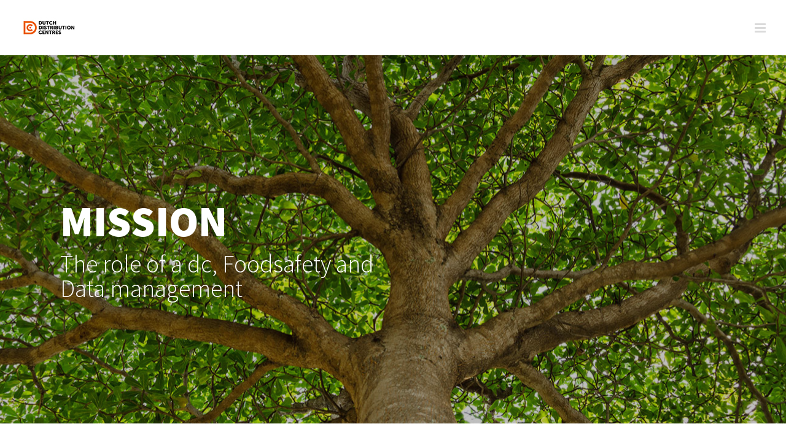

--- FILE ---
content_type: text/html; charset=utf-8
request_url: http://www.dutchdc.com/mission/
body_size: 14398
content:
<!DOCTYPE html>
<html class="avada-html-layout-wide" lang="en-US" prefix="og: http://ogp.me/ns# fb: http://ogp.me/ns/fb# og: http://ogp.me/ns#">
<head>
	<meta http-equiv="X-UA-Compatible" content="IE=edge"/>
	<meta http-equiv="Content-Type" content="text/html; charset=utf-8"/>
	<meta name="viewport" content="width=device-width, initial-scale=1, maximum-scale=1"/>
	<title>Funtions of a Distribution Center in the value chain of food.</title>
<link rel="alternate" hreflang="en-us" href="http://www.dutchdc.com/mission/"/>
<link rel="alternate" hreflang="ru-ru" href="http://www.dutchdc.com/ru/mission/"/>
<link rel="alternate" hreflang="es-es" href="http://www.dutchdc.com/es/mission/"/>

<!-- This site is optimized with the Yoast SEO plugin v4.7 - https://yoast.com/wordpress/plugins/seo/ -->
<meta name="description" content="How to make the market more transparant with a modern DC. Furthermore growing awareness of food safety, a strive to produce more sustainable."/>
<meta name="robots" content="noodp"/>
<link rel="canonical" href="http://www.dutchdc.com/mission/"/>
<meta property="og:locale" content="en_US"/>
<meta property="og:type" content="article"/>
<meta property="og:title" content="Funtions of a Distribution Center in the value chain of food."/>
<meta property="og:description" content="How to make the market more transparant with a modern DC. Furthermore growing awareness of food safety, a strive to produce more sustainable."/>
<meta property="og:url" content="http://www.dutchdc.com/mission/"/>
<meta property="og:site_name" content="Dutch Distribution Centres"/>
<meta property="og:image" content="http://dutchdc.com/wp-content/uploads/2016/11/HOMEROOF.png"/>
<meta name="twitter:card" content="summary_large_image"/>
<meta name="twitter:description" content="How to make the market more transparant with a modern DC. Furthermore growing awareness of food safety, a strive to produce more sustainable."/>
<meta name="twitter:title" content="Funtions of a Distribution Center in the value chain of food."/>
<meta name="twitter:image" content="http://dutchdc.com/wp-content/uploads/2016/11/HOMEROOF.png"/>
<!-- / Yoast SEO plugin. -->

<link rel='dns-prefetch' href='//dutchdc.com'/>
<link rel='dns-prefetch' href='//fonts.googleapis.com'/>
<link rel='dns-prefetch' href='//s.w.org'/>
<link rel="alternate" type="application/rss+xml" title="Dutch Distribution Centres &raquo; Feed" href="http://www.dutchdc.com/feed/"/>
<link rel="alternate" type="application/rss+xml" title="Dutch Distribution Centres &raquo; Comments Feed" href="http://www.dutchdc.com/comments/feed/"/>
					<link rel="shortcut icon" href="http://www.dutchdc.com/wp-content/uploads/2016/08/16.png" type="image/x-icon"/>
		
		
		
		
				
		<meta property="og:title" content="Mission"/>
		<meta property="og:type" content="article"/>
		<meta property="og:url" content="http://www.dutchdc.com/mission/"/>
		<meta property="og:site_name" content="Dutch Distribution Centres"/>
		<meta property="og:description" content="MISSION  
We make clear the funtions of a Distribution Center in the value chain of food. How to make the market more transparant with a modern DC. Furthermore growing awareness of food safety, a strive to produce more sustainable and the need of tracebility of the goods are pin pointed."/>

									<meta property="og:image" content="http://dutchdc.com/wp-content/uploads/2018/08/DDC-logo.png"/>
									<script type="text/javascript">window._wpemojiSettings={"baseUrl":"https:\/\/s.w.org\/images\/core\/emoji\/12.0.0-1\/72x72\/","ext":".png","svgUrl":"https:\/\/s.w.org\/images\/core\/emoji\/12.0.0-1\/svg\/","svgExt":".svg","source":{"concatemoji":"http:\/\/www.dutchdc.com\/wp-includes\/js\/wp-emoji-release.min.js?ver=5.2.3"}};!function(a,b,c){function d(a,b){var c=String.fromCharCode;l.clearRect(0,0,k.width,k.height),l.fillText(c.apply(this,a),0,0);var d=k.toDataURL();l.clearRect(0,0,k.width,k.height),l.fillText(c.apply(this,b),0,0);var e=k.toDataURL();return d===e}function e(a){var b;if(!l||!l.fillText)return!1;switch(l.textBaseline="top",l.font="600 32px Arial",a){case"flag":return!(b=d([55356,56826,55356,56819],[55356,56826,8203,55356,56819]))&&(b=d([55356,57332,56128,56423,56128,56418,56128,56421,56128,56430,56128,56423,56128,56447],[55356,57332,8203,56128,56423,8203,56128,56418,8203,56128,56421,8203,56128,56430,8203,56128,56423,8203,56128,56447]),!b);case"emoji":return b=d([55357,56424,55356,57342,8205,55358,56605,8205,55357,56424,55356,57340],[55357,56424,55356,57342,8203,55358,56605,8203,55357,56424,55356,57340]),!b}return!1}function f(a){var c=b.createElement("script");c.src=a,c.defer=c.type="text/javascript",b.getElementsByTagName("head")[0].appendChild(c)}var g,h,i,j,k=b.createElement("canvas"),l=k.getContext&&k.getContext("2d");for(j=Array("flag","emoji"),c.supports={everything:!0,everythingExceptFlag:!0},i=0;i<j.length;i++)c.supports[j[i]]=e(j[i]),c.supports.everything=c.supports.everything&&c.supports[j[i]],"flag"!==j[i]&&(c.supports.everythingExceptFlag=c.supports.everythingExceptFlag&&c.supports[j[i]]);c.supports.everythingExceptFlag=c.supports.everythingExceptFlag&&!c.supports.flag,c.DOMReady=!1,c.readyCallback=function(){c.DOMReady=!0},c.supports.everything||(h=function(){c.readyCallback()},b.addEventListener?(b.addEventListener("DOMContentLoaded",h,!1),a.addEventListener("load",h,!1)):(a.attachEvent("onload",h),b.attachEvent("onreadystatechange",function(){"complete"===b.readyState&&c.readyCallback()})),g=c.source||{},g.concatemoji?f(g.concatemoji):g.wpemoji&&g.twemoji&&(f(g.twemoji),f(g.wpemoji)))}(window,document,window._wpemojiSettings);</script>
		<style type="text/css">img.wp-smiley,img.emoji{display:inline!important;border:none!important;box-shadow:none!important;height:1em!important;width:1em!important;margin:0 .07em!important;vertical-align:-.1em!important;background:none!important;padding:0!important}</style>
	<link rel='stylesheet' id='rs-plugin-settings-css' href='http://www.dutchdc.com/wp-content/plugins/revslider/public/assets/css/settings.css?ver=5.4.8.3' type='text/css' media='all'/>
<style id='rs-plugin-settings-inline-css' type='text/css'>#rs-demo-id{}</style>
<link rel='stylesheet' id='wpml-menu-item-0-css' href='http://dutchdc.com/wp-content/plugins/sitepress-multilingual-cms/templates/language-switchers/menu-item/style.css?ver=1' type='text/css' media='all'/>
<link rel='stylesheet' id='megamenu-css' href='http://www.dutchdc.com/wp-content/uploads/maxmegamenu/style_en.css?ver=095d0a' type='text/css' media='all'/>
<link rel='stylesheet' id='dashicons-css' href='http://www.dutchdc.com/wp-includes/css/dashicons.min.css?ver=5.2.3' type='text/css' media='all'/>
<link rel='stylesheet' id='megamenu-google-fonts-css' href='//fonts.googleapis.com/css?family=Roboto%3A400%2C700&#038;ver=5.2.3' type='text/css' media='all'/>
<link rel='stylesheet' id='megamenu-fontawesome-css' href='http://www.dutchdc.com/wp-content/plugins/megamenu-pro/icons/fontawesome/css/font-awesome.min.css?ver=1.7' type='text/css' media='all'/>
<link rel='stylesheet' id='megamenu-genericons-css' href='http://www.dutchdc.com/wp-content/plugins/megamenu-pro/icons/genericons/genericons/genericons.css?ver=1.7' type='text/css' media='all'/>
<link rel='stylesheet' id='avada-stylesheet-css' href='http://www.dutchdc.com/wp-content/themes/Avada/assets/css/style.min.css?ver=5.9.1' type='text/css' media='all'/>
<!--[if IE]>
<link rel='stylesheet' id='avada-IE-css'  href='http://www.dutchdc.com/wp-content/themes/Avada/assets/css/ie.min.css?ver=5.9.1' type='text/css' media='all' />
<style id='avada-IE-inline-css' type='text/css'>
.avada-select-parent .select-arrow{background-color:#ffffff}
.select-arrow{background-color:#ffffff}
</style>
<![endif]-->
<link rel='stylesheet' id='fusion-dynamic-css-css' href='http://www.dutchdc.com/wp-content/uploads/fusion-styles/34628547aed1b6f8e8f9cd6feb861cf0.min.css?ver=5.2.3' type='text/css' media='all'/>
<script type='text/javascript' src='http://www.dutchdc.com/wp-includes/js/jquery/jquery.js?ver=1.12.4-wp'></script>
<script type='text/javascript' src='http://www.dutchdc.com/wp-includes/js/jquery/jquery-migrate.min.js?ver=1.4.1'></script>
<script type='text/javascript' src='http://www.dutchdc.com/wp-content/plugins/revslider/public/assets/js/jquery.themepunch.tools.min.js?ver=5.4.8.3'></script>
<script type='text/javascript' src='http://www.dutchdc.com/wp-content/plugins/revslider/public/assets/js/jquery.themepunch.revolution.min.js?ver=5.4.8.3'></script>
<script type='text/javascript' src='http://www.dutchdc.com/wp-content/plugins/revslider/public/assets/js/extensions/revolution.extension.actions.min.js?ver=5.4.8.3'></script>
<script type='text/javascript' src='http://www.dutchdc.com/wp-content/plugins/revslider/public/assets/js/extensions/revolution.extension.carousel.min.js?ver=5.4.8.3'></script>
<script type='text/javascript' src='http://www.dutchdc.com/wp-content/plugins/revslider/public/assets/js/extensions/revolution.extension.kenburn.min.js?ver=5.4.8.3'></script>
<script type='text/javascript' src='http://www.dutchdc.com/wp-content/plugins/revslider/public/assets/js/extensions/revolution.extension.layeranimation.min.js?ver=5.4.8.3'></script>
<script type='text/javascript' src='http://www.dutchdc.com/wp-content/plugins/revslider/public/assets/js/extensions/revolution.extension.migration.min.js?ver=5.4.8.3'></script>
<script type='text/javascript' src='http://www.dutchdc.com/wp-content/plugins/revslider/public/assets/js/extensions/revolution.extension.navigation.min.js?ver=5.4.8.3'></script>
<script type='text/javascript' src='http://www.dutchdc.com/wp-content/plugins/revslider/public/assets/js/extensions/revolution.extension.parallax.min.js?ver=5.4.8.3'></script>
<script type='text/javascript' src='http://www.dutchdc.com/wp-content/plugins/revslider/public/assets/js/extensions/revolution.extension.slideanims.min.js?ver=5.4.8.3'></script>
<script type='text/javascript' src='http://www.dutchdc.com/wp-content/plugins/revslider/public/assets/js/extensions/revolution.extension.video.min.js?ver=5.4.8.3'></script>
<script type='text/javascript' src='http://www.dutchdc.com/wp-content/plugins/sitepress-multilingual-cms/res/js/jquery.cookie.js?ver=3.8.2'></script>
<script type='text/javascript'>//<![CDATA[
var wpml_browser_redirect_params={"pageLanguage":"en","languageUrls":{"en_US":"http:\/\/www.dutchdc.com\/mission\/","en":"http:\/\/www.dutchdc.com\/mission\/","US":"http:\/\/www.dutchdc.com\/mission\/","ru_RU":"http:\/\/www.dutchdc.com\/ru\/mission\/","ru":"http:\/\/www.dutchdc.com\/ru\/mission\/","RU":"http:\/\/www.dutchdc.com\/ru\/mission\/","es_ES":"http:\/\/www.dutchdc.com\/es\/mission\/","es":"http:\/\/www.dutchdc.com\/es\/mission\/","ES":"http:\/\/www.dutchdc.com\/es\/mission\/"},"cookie":{"name":"_icl_visitor_lang_js","domain":"www.dutchdc.com","path":"\/","expiration":24}};
//]]></script>
<script type='text/javascript' src='http://www.dutchdc.com/wp-content/plugins/sitepress-multilingual-cms/res/js/browser-redirect.js?ver=3.8.2'></script>
<link rel='https://api.w.org/' href='http://www.dutchdc.com/wp-json/'/>
<link rel="EditURI" type="application/rsd+xml" title="RSD" href="http://www.dutchdc.com/xmlrpc.php?rsd"/>
<link rel="wlwmanifest" type="application/wlwmanifest+xml" href="http://www.dutchdc.com/wp-includes/wlwmanifest.xml"/> 
<meta name="generator" content="WordPress 5.2.3"/>
<link rel='shortlink' href='http://www.dutchdc.com/?p=611'/>
<link rel="alternate" type="application/json+oembed" href="http://www.dutchdc.com/wp-json/oembed/1.0/embed?url=http%3A%2F%2Fwww.dutchdc.com%2Fmission%2F"/>
<link rel="alternate" type="text/xml+oembed" href="http://www.dutchdc.com/wp-json/oembed/1.0/embed?url=http%3A%2F%2Fwww.dutchdc.com%2Fmission%2F&#038;format=xml"/>
<meta name="generator" content="WPML ver:3.8.2 stt:1,46,2;"/>
<script type="text/javascript">(function(url){if(/(?:Chrome\/26\.0\.1410\.63 Safari\/537\.31|WordfenceTestMonBot)/.test(navigator.userAgent)){return;}var addEvent=function(evt,handler){if(window.addEventListener){document.addEventListener(evt,handler,false);}else if(window.attachEvent){document.attachEvent('on'+evt,handler);}};var removeEvent=function(evt,handler){if(window.removeEventListener){document.removeEventListener(evt,handler,false);}else if(window.detachEvent){document.detachEvent('on'+evt,handler);}};var evts='contextmenu dblclick drag dragend dragenter dragleave dragover dragstart drop keydown keypress keyup mousedown mousemove mouseout mouseover mouseup mousewheel scroll'.split(' ');var logHuman=function(){if(window.wfLogHumanRan){return;}window.wfLogHumanRan=true;var wfscr=document.createElement('script');wfscr.type='text/javascript';wfscr.async=true;wfscr.src=url+'&r='+Math.random();(document.getElementsByTagName('head')[0]||document.getElementsByTagName('body')[0]).appendChild(wfscr);for(var i=0;i<evts.length;i++){removeEvent(evts[i],logHuman);}};for(var i=0;i<evts.length;i++){addEvent(evts[i],logHuman);}})('//www.dutchdc.com/?wordfence_lh=1&hid=AB80B88726FD14B2243F5247F7F3B1CA');</script>		<style type="text/css">.recentcomments a{display:inline!important;padding:0!important;margin:0!important}</style>
		<meta name="generator" content="Powered by Slider Revolution 5.4.8.3 - responsive, Mobile-Friendly Slider Plugin for WordPress with comfortable drag and drop interface."/>
<script type="text/javascript">function setREVStartSize(e){try{e.c=jQuery(e.c);var i=jQuery(window).width(),t=9999,r=0,n=0,l=0,f=0,s=0,h=0;if(e.responsiveLevels&&(jQuery.each(e.responsiveLevels,function(e,f){f>i&&(t=r=f,l=e),i>f&&f>r&&(r=f,n=e)}),t>r&&(l=n)),f=e.gridheight[l]||e.gridheight[0]||e.gridheight,s=e.gridwidth[l]||e.gridwidth[0]||e.gridwidth,h=i/s,h=h>1?1:h,f=Math.round(h*f),"fullscreen"==e.sliderLayout){var u=(e.c.width(),jQuery(window).height());if(void 0!=e.fullScreenOffsetContainer){var c=e.fullScreenOffsetContainer.split(",");if(c)jQuery.each(c,function(e,i){u=jQuery(i).length>0?u-jQuery(i).outerHeight(!0):u}),e.fullScreenOffset.split("%").length>1&&void 0!=e.fullScreenOffset&&e.fullScreenOffset.length>0?u-=jQuery(window).height()*parseInt(e.fullScreenOffset,0)/100:void 0!=e.fullScreenOffset&&e.fullScreenOffset.length>0&&(u-=parseInt(e.fullScreenOffset,0))}f=u}else void 0!=e.minHeight&&f<e.minHeight&&(f=e.minHeight);e.c.closest(".rev_slider_wrapper").css({height:f})}catch(d){console.log("Failure at Presize of Slider:"+d)}};</script>
<style type="text/css"></style>

		
	<script type="text/javascript">var doc=document.documentElement;doc.setAttribute('data-useragent',navigator.userAgent);</script>

	</head>

<body class="page-template page-template-100-width page-template-100-width-php page page-id-611 mega-menu-main-navigation mega-menu-sticky-navigation fusion-image-hovers fusion-body ltr no-mobile-slidingbar no-mobile-totop fusion-disable-outline fusion-sub-menu-fade mobile-logo-pos-left layout-wide-mode fusion-top-header menu-text-align-center mobile-menu-design-modern fusion-show-pagination-text fusion-header-layout-v1 avada-responsive avada-footer-fx-none fusion-search-form-classic fusion-avatar-square">
	<a class="skip-link screen-reader-text" href="#content">Skip to content</a>
				<div id="wrapper" class="">
		<div id="home" style="position:relative;top:-1px;"></div>
		
			<header class="fusion-header-wrapper fusion-header-shadow">
				<div class="fusion-header-v1 fusion-logo-left fusion-sticky-menu-1 fusion-sticky-logo- fusion-mobile-logo-1  fusion-mobile-menu-design-modern">
					<div class="fusion-header-sticky-height"></div>
<div class="fusion-header">
	<div class="fusion-row">
					<div class="fusion-logo" data-margin-top="31px" data-margin-bottom="31px" data-margin-left="80px" data-margin-right="0px">
			<a class="fusion-logo-link" href="http://www.dutchdc.com/">

						<!-- standard logo -->
			<img src="http://dutchdc.com/wp-content/uploads/2018/08/DDC-logo.png" srcset="http://dutchdc.com/wp-content/uploads/2018/08/DDC-logo.png 1x, http://dutchdc.com/wp-content/uploads/2018/08/DDC-logox2.png 2x" width="" height="" alt="Dutch Distribution Centres Logo" data-retina_logo_url="http://dutchdc.com/wp-content/uploads/2018/08/DDC-logox2.png" class="fusion-standard-logo"/>

											<!-- mobile logo -->
				<img src="http://dutchdc.com/wp-content/uploads/2016/08/logo-wordpress-mob.jpg" srcset="http://dutchdc.com/wp-content/uploads/2016/08/logo-wordpress-mob.jpg 1x" width="" height="" alt="Dutch Distribution Centres Logo" data-retina_logo_url="" class="fusion-mobile-logo"/>
			
					</a>
		</div>		<nav class="fusion-main-menu" aria-label="Main Menu"><div id="mega-menu-wrap-main_navigation" class="mega-menu-wrap"><div class="mega-menu-toggle" tabindex="0"><div class="mega-toggle-blocks-left"></div><div class="mega-toggle-blocks-center"></div><div class="mega-toggle-blocks-right"><div class='mega-toggle-block mega-menu-toggle-block mega-toggle-block-1' id='mega-toggle-block-1'><span class='mega-toggle-label'><span class='mega-toggle-label-closed'>MENU</span><span class='mega-toggle-label-open'>MENU</span></span></div></div></div><ul id="mega-menu-main_navigation" class="mega-menu max-mega-menu mega-menu-horizontal mega-no-js" data-event="hover_intent" data-effect="fade_up" data-effect-speed="200" data-effect-mobile="disabled" data-effect-speed-mobile="200" data-second-click="close" data-document-click="collapse" data-vertical-behaviour="accordion" data-breakpoint="0" data-unbind="true"><li class='mega-menu-item mega-menu-item-type-post_type mega-menu-item-object-page mega-current-menu-item mega-page_item mega-page-item-611 mega-current_page_item mega-align-bottom-left mega-menu-flyout mega-menu-item-6566' id='mega-menu-item-6566'><a class="mega-menu-link" href="http://www.dutchdc.com/mission/" tabindex="0">Mission</a></li><li class='mega-menu-item mega-menu-item-type-post_type mega-menu-item-object-page mega-align-bottom-left mega-menu-flyout mega-menu-item-6567' id='mega-menu-item-6567'><a class="mega-menu-link" href="http://www.dutchdc.com/vision/" tabindex="0">Vision</a></li><li class='mega-menu-item mega-menu-item-type-post_type mega-menu-item-object-page mega-menu-item-has-children mega-align-bottom-left mega-menu-flyout mega-menu-item-6585' id='mega-menu-item-6585'><a class="mega-menu-link" href="http://www.dutchdc.com/distribution-centres/" aria-haspopup="true" tabindex="0">Distribution centres<span class="mega-indicator"></span></a>
<ul class="mega-sub-menu">
<li class='mega-menu-item mega-menu-item-type-post_type mega-menu-item-object-page mega-menu-item-6573' id='mega-menu-item-6573'><a class="mega-menu-link" href="http://www.dutchdc.com/distribution-centres/animations/">Animations</a></li><li class='mega-menu-item mega-menu-item-type-post_type mega-menu-item-object-page mega-menu-item-6568' id='mega-menu-item-6568'><a class="mega-menu-link" href="http://www.dutchdc.com/distribution-centres/processing-line/">Processing lines</a></li><li class='mega-menu-item mega-menu-item-type-post_type mega-menu-item-object-page mega-menu-item-6574' id='mega-menu-item-6574'><a class="mega-menu-link" href="http://www.dutchdc.com/distribution-centres/storage/">Storage</a></li><li class='mega-menu-item mega-menu-item-type-post_type mega-menu-item-object-page mega-menu-item-6570' id='mega-menu-item-6570'><a class="mega-menu-link" href="http://www.dutchdc.com/distribution-centres/virtual-tours/">Virtual Tours</a></li></ul>
</li><li class='mega-menu-item mega-menu-item-type-post_type mega-menu-item-object-page mega-align-bottom-left mega-menu-flyout mega-menu-item-6565' id='mega-menu-item-6565'><a class="mega-menu-link" href="http://www.dutchdc.com/data-management/" tabindex="0">Data Management</a></li><li class='mega-menu-item mega-menu-item-type-post_type mega-menu-item-object-page mega-align-bottom-left mega-menu-flyout mega-menu-item-6575' id='mega-menu-item-6575'><a class="mega-menu-link" href="http://www.dutchdc.com/participants/" tabindex="0">Participants</a></li><li class='mega-menu-item mega-menu-item-type-post_type mega-menu-item-object-page mega-align-bottom-left mega-menu-flyout mega-menu-item-6564' id='mega-menu-item-6564'><a class="mega-menu-link" href="http://www.dutchdc.com/contact-us/" tabindex="0">Contact us</a></li><li class='mega-menu-item mega-menu-item-type-custom mega-menu-item-object-custom mega-menu-item-has-children mega-align-bottom-left mega-menu-flyout mega-has-icon mega-menu-item-6552' id='mega-menu-item-6552'><a class="mega-custom-icon mega-menu-link" aria-haspopup="true" tabindex="0">English<span class="mega-indicator"></span></a>
<ul class="mega-sub-menu">
<li class='mega-menu-item mega-menu-item-type-custom mega-menu-item-object-custom mega-has-icon mega-menu-item-6553' id='mega-menu-item-6553'><a class="mega-custom-icon mega-menu-link" href="http://dutchdc.com/es">Español</a></li><li class='mega-menu-item mega-menu-item-type-custom mega-menu-item-object-custom mega-has-icon mega-menu-item-6554' id='mega-menu-item-6554'><a class="mega-custom-icon mega-menu-link" href="http://dutchdc.com/ru">Pусский</a></li></ul>
</li></ul></div></nav><nav class="fusion-main-menu fusion-sticky-menu" aria-label="Main Menu Sticky"><div id="mega-menu-wrap-sticky_navigation" class="mega-menu-wrap"><div class="mega-menu-toggle" tabindex="0"><div class="mega-toggle-blocks-left"></div><div class="mega-toggle-blocks-center"></div><div class="mega-toggle-blocks-right"><div class='mega-toggle-block mega-menu-toggle-block mega-toggle-block-1' id='mega-toggle-block-1'><span class='mega-toggle-label'><span class='mega-toggle-label-closed'>MENU</span><span class='mega-toggle-label-open'>MENU</span></span></div></div></div><ul id="mega-menu-sticky_navigation" class="mega-menu max-mega-menu mega-menu-horizontal mega-no-js" data-event="hover_intent" data-effect="fade_up" data-effect-speed="200" data-effect-mobile="disabled" data-effect-speed-mobile="200" data-second-click="close" data-document-click="collapse" data-vertical-behaviour="accordion" data-breakpoint="0" data-unbind="true"><li class='mega-menu-item mega-menu-item-type-post_type mega-menu-item-object-page mega-current-menu-item mega-page_item mega-page-item-611 mega-current_page_item mega-align-bottom-left mega-menu-flyout mega-menu-item-6566' id='mega-menu-item-6566'><a class="mega-menu-link" href="http://www.dutchdc.com/mission/" tabindex="0">Mission</a></li><li class='mega-menu-item mega-menu-item-type-post_type mega-menu-item-object-page mega-align-bottom-left mega-menu-flyout mega-menu-item-6567' id='mega-menu-item-6567'><a class="mega-menu-link" href="http://www.dutchdc.com/vision/" tabindex="0">Vision</a></li><li class='mega-menu-item mega-menu-item-type-post_type mega-menu-item-object-page mega-menu-item-has-children mega-align-bottom-left mega-menu-flyout mega-menu-item-6585' id='mega-menu-item-6585'><a class="mega-menu-link" href="http://www.dutchdc.com/distribution-centres/" aria-haspopup="true" tabindex="0">Distribution centres<span class="mega-indicator"></span></a>
<ul class="mega-sub-menu">
<li class='mega-menu-item mega-menu-item-type-post_type mega-menu-item-object-page mega-menu-item-6573' id='mega-menu-item-6573'><a class="mega-menu-link" href="http://www.dutchdc.com/distribution-centres/animations/">Animations</a></li><li class='mega-menu-item mega-menu-item-type-post_type mega-menu-item-object-page mega-menu-item-6568' id='mega-menu-item-6568'><a class="mega-menu-link" href="http://www.dutchdc.com/distribution-centres/processing-line/">Processing lines</a></li><li class='mega-menu-item mega-menu-item-type-post_type mega-menu-item-object-page mega-menu-item-6574' id='mega-menu-item-6574'><a class="mega-menu-link" href="http://www.dutchdc.com/distribution-centres/storage/">Storage</a></li><li class='mega-menu-item mega-menu-item-type-post_type mega-menu-item-object-page mega-menu-item-6570' id='mega-menu-item-6570'><a class="mega-menu-link" href="http://www.dutchdc.com/distribution-centres/virtual-tours/">Virtual Tours</a></li></ul>
</li><li class='mega-menu-item mega-menu-item-type-post_type mega-menu-item-object-page mega-align-bottom-left mega-menu-flyout mega-menu-item-6565' id='mega-menu-item-6565'><a class="mega-menu-link" href="http://www.dutchdc.com/data-management/" tabindex="0">Data Management</a></li><li class='mega-menu-item mega-menu-item-type-post_type mega-menu-item-object-page mega-align-bottom-left mega-menu-flyout mega-menu-item-6575' id='mega-menu-item-6575'><a class="mega-menu-link" href="http://www.dutchdc.com/participants/" tabindex="0">Participants</a></li><li class='mega-menu-item mega-menu-item-type-post_type mega-menu-item-object-page mega-align-bottom-left mega-menu-flyout mega-menu-item-6564' id='mega-menu-item-6564'><a class="mega-menu-link" href="http://www.dutchdc.com/contact-us/" tabindex="0">Contact us</a></li><li class='mega-menu-item mega-menu-item-type-custom mega-menu-item-object-custom mega-menu-item-has-children mega-align-bottom-left mega-menu-flyout mega-has-icon mega-menu-item-6552' id='mega-menu-item-6552'><a class="mega-custom-icon mega-menu-link" aria-haspopup="true" tabindex="0">English<span class="mega-indicator"></span></a>
<ul class="mega-sub-menu">
<li class='mega-menu-item mega-menu-item-type-custom mega-menu-item-object-custom mega-has-icon mega-menu-item-6553' id='mega-menu-item-6553'><a class="mega-custom-icon mega-menu-link" href="http://dutchdc.com/es">Español</a></li><li class='mega-menu-item mega-menu-item-type-custom mega-menu-item-object-custom mega-has-icon mega-menu-item-6554' id='mega-menu-item-6554'><a class="mega-custom-icon mega-menu-link" href="http://dutchdc.com/ru">Pусский</a></li></ul>
</li></ul></div></nav><div class="fusion-mobile-navigation"><ul id="menu-pieter-menu-english" class="fusion-mobile-menu"><li id="menu-item-6566" class="menu-item menu-item-type-post_type menu-item-object-page current-menu-item page_item page-item-611 current_page_item menu-item-6566" data-item-id="6566"><a href="http://www.dutchdc.com/mission/" class="fusion-bar-highlight"><span class="menu-text">Mission</span></a></li><li id="menu-item-6567" class="menu-item menu-item-type-post_type menu-item-object-page menu-item-6567" data-item-id="6567"><a href="http://www.dutchdc.com/vision/" class="fusion-bar-highlight"><span class="menu-text">Vision</span></a></li><li id="menu-item-6585" class="menu-item menu-item-type-post_type menu-item-object-page menu-item-has-children menu-item-6585 fusion-dropdown-menu" data-item-id="6585"><a href="http://www.dutchdc.com/distribution-centres/" class="fusion-bar-highlight"><span class="menu-text">Distribution centres</span> <span class="fusion-caret"><i class="fusion-dropdown-indicator"></i></span></a><ul role="menu" class="sub-menu"><li id="menu-item-6573" class="menu-item menu-item-type-post_type menu-item-object-page menu-item-6573 fusion-dropdown-submenu"><a href="http://www.dutchdc.com/distribution-centres/animations/" class="fusion-bar-highlight"><span>Animations</span></a></li><li id="menu-item-6568" class="menu-item menu-item-type-post_type menu-item-object-page menu-item-6568 fusion-dropdown-submenu"><a href="http://www.dutchdc.com/distribution-centres/processing-line/" class="fusion-bar-highlight"><span>Processing lines</span></a></li><li id="menu-item-6574" class="menu-item menu-item-type-post_type menu-item-object-page menu-item-6574 fusion-dropdown-submenu"><a href="http://www.dutchdc.com/distribution-centres/storage/" class="fusion-bar-highlight"><span>Storage</span></a></li><li id="menu-item-6570" class="menu-item menu-item-type-post_type menu-item-object-page menu-item-6570 fusion-dropdown-submenu"><a href="http://www.dutchdc.com/distribution-centres/virtual-tours/" class="fusion-bar-highlight"><span>Virtual Tours</span></a></li></ul></li><li id="menu-item-6565" class="menu-item menu-item-type-post_type menu-item-object-page menu-item-6565" data-item-id="6565"><a href="http://www.dutchdc.com/data-management/" class="fusion-bar-highlight"><span class="menu-text">Data Management</span></a></li><li id="menu-item-6575" class="menu-item menu-item-type-post_type menu-item-object-page menu-item-6575" data-item-id="6575"><a href="http://www.dutchdc.com/participants/" class="fusion-bar-highlight"><span class="menu-text">Participants</span></a></li><li id="menu-item-6564" class="menu-item menu-item-type-post_type menu-item-object-page menu-item-6564" data-item-id="6564"><a href="http://www.dutchdc.com/contact-us/" class="fusion-bar-highlight"><span class="menu-text">Contact us</span></a></li><li id="menu-item-6552" class="menu-item menu-item-type-custom menu-item-object-custom menu-item-has-children menu-item-6552 fusion-dropdown-menu" data-item-id="6552"><a class="fusion-bar-highlight"><span class="menu-text">English</span> <span class="fusion-caret"><i class="fusion-dropdown-indicator"></i></span></a><ul role="menu" class="sub-menu"><li id="menu-item-6553" class="menu-item menu-item-type-custom menu-item-object-custom menu-item-6553 fusion-dropdown-submenu"><a href="http://dutchdc.com/es" class="fusion-bar-highlight"><span>Español</span></a></li><li id="menu-item-6554" class="menu-item menu-item-type-custom menu-item-object-custom menu-item-6554 fusion-dropdown-submenu"><a href="http://dutchdc.com/ru" class="fusion-bar-highlight"><span>Pусский</span></a></li></ul></li></ul></div>	<div class="fusion-mobile-menu-icons">
							<a href="#" class="fusion-icon fusion-icon-bars" aria-label="Toggle mobile menu" aria-expanded="false"></a>
		
		
		
			</div>
	
<nav class="fusion-mobile-nav-holder fusion-mobile-menu-text-align-left" aria-label="Main Menu Mobile"></nav>

	<nav class="fusion-mobile-nav-holder fusion-mobile-menu-text-align-left fusion-mobile-sticky-nav-holder" aria-label="Main Menu Mobile Sticky"></nav>
					</div>
</div>
				</div>
				<div class="fusion-clearfix"></div>
			</header>
					
		
		<div id="sliders-container">
			<link href="http://fonts.googleapis.com/css?family=Source+Sans+Pro:900%2C300%2C400" rel="stylesheet" property="stylesheet" type="text/css" media="all">
<div id="rev_slider_73_1_wrapper" class="rev_slider_wrapper fullwidthbanner-container" data-source="gallery" style="margin:0px auto;background:transparent;padding:0px;margin-top:0px;margin-bottom:0px;">
<!-- START REVOLUTION SLIDER 5.4.8.3 fullwidth mode -->
	<div id="rev_slider_73_1" class="rev_slider fullwidthabanner" style="display:none;" data-version="5.4.8.3">
<ul>	<!-- SLIDE  -->
	<li data-index="rs-399" data-transition="zoomout" data-slotamount="default" data-hideafterloop="0" data-hideslideonmobile="off" data-easein="Power3.easeInOut" data-easeout="Power3.easeInOut" data-masterspeed="3000" data-thumb="http://www.dutchdc.com/wp-content/uploads/2017/05/DDC-MISSIONSLIDE-100x50.jpg" data-delay="8770" data-rotate="0" data-saveperformance="off" data-title="Intro" data-param1="" data-param2="" data-param3="" data-param4="" data-param5="" data-param6="" data-param7="" data-param8="" data-param9="" data-param10="" data-description="">
		<!-- MAIN IMAGE -->
		<img src="http://www.dutchdc.com/wp-content/uploads/2017/05/DDC-MISSIONSLIDE.jpg" alt="mission of ddc" title="DDC-MISSIONSLIDE" width="1445" height="600" data-bgposition="center center" data-bgfit="cover" data-bgrepeat="no-repeat" data-bgparallax="off" class="rev-slidebg" data-no-retina>
		<!-- LAYERS -->

		<!-- LAYER NR. 1 -->
		<div class="tp-caption tp-shape tp-shapewrapper  " id="slide-399-layer-10" data-x="['center','center','center','center']" data-hoffset="['0','0','0','0']" data-y="['middle','middle','middle','middle']" data-voffset="['0','0','0','0']" data-width="full" data-height="full" data-whitespace="nowrap" data-type="shape" data-basealign="slide" data-responsive_offset="on" data-responsive="off" data-frames='[{"delay":750,"speed":1500,"frame":"0","from":"opacity:0;","to":"o:1;","ease":"Power3.easeInOut"},{"delay":"wait","speed":300,"frame":"999","ease":"nothing"}]' data-textAlign="['left','left','left','left']" data-paddingtop="[0,0,0,0]" data-paddingright="[0,0,0,0]" data-paddingbottom="[0,0,0,0]" data-paddingleft="[0,0,0,0]" style="z-index: 5;background-color:rgba(0,0,0,0.25);"> </div>

		<!-- LAYER NR. 2 -->
		<div class="tp-caption   tp-resizeme" id="slide-399-layer-11" data-x="['left','left','left','left']" data-hoffset="['-30','30','30','56']" data-y="['middle','middle','middle','middle']" data-voffset="['-30','-50','-40','500']" data-fontsize="['70','70','70','65']" data-lineheight="['70','70','70','50']" data-width="['none','none','none','488']" data-height="['none','none','none','101']" data-whitespace="['nowrap','nowrap','nowrap','normal']" data-type="text" data-responsive_offset="on" data-frames='[{"delay":500,"speed":300,"frame":"0","from":"opacity:0;","to":"o:1;","ease":"Power2.easeInOut"},{"delay":"wait","speed":300,"frame":"999","to":"opacity:0;","ease":"nothing"}]' data-textAlign="['left','left','left','left']" data-paddingtop="[0,0,0,0]" data-paddingright="[0,0,0,0]" data-paddingbottom="[0,0,0,0]" data-paddingleft="[0,0,0,0]" style="z-index: 6; white-space: nowrap; font-size: 70px; line-height: 70px; font-weight: 900; color: rgba(255,255,255,1);font-family:Source Sans Pro;">MISSION </div>

		<!-- LAYER NR. 3 -->
		<div class="tp-caption   tp-resizeme" id="slide-399-layer-12" data-x="['left','left','left','left']" data-hoffset="['-30','30','30','28']" data-y="['middle','middle','middle','middle']" data-voffset="['60','60','50','242']" data-fontsize="['40','40','40','25']" data-lineheight="['40','40','42','50']" data-fontweight="['300','400','300','900']" data-width="['none','542','none','465']" data-height="['none','141','none','none']" data-whitespace="['nowrap','normal','nowrap','normal']" data-type="text" data-responsive_offset="on" data-frames='[{"delay":1730,"speed":600,"frame":"0","from":"opacity:0;","to":"o:1;","ease":"Power2.easeInOut"},{"delay":"wait","speed":300,"frame":"999","to":"opacity:0;","ease":"nothing"}]' data-textAlign="['left','left','left','left']" data-paddingtop="[0,0,0,0]" data-paddingright="[0,0,0,0]" data-paddingbottom="[0,0,0,0]" data-paddingleft="[0,0,0,0]" style="z-index: 7; white-space: nowrap; font-size: 40px; line-height: 40px; font-weight: 300; color: rgba(255,255,255,1);font-family:Source Sans Pro;">The role of a dc, Foodsafety and <br> Data management </div>
	</li>
</ul>
<div class="tp-bannertimer tp-bottom" style="visibility: hidden !important;"></div>	</div>
<script>var htmlDiv=document.getElementById("rs-plugin-settings-inline-css");var htmlDivCss="";if(htmlDiv){htmlDiv.innerHTML=htmlDiv.innerHTML+htmlDivCss;}else{var htmlDiv=document.createElement("div");htmlDiv.innerHTML="<style>"+htmlDivCss+"</style>";document.getElementsByTagName("head")[0].appendChild(htmlDiv.childNodes[0]);}</script>
		<script type="text/javascript">if(setREVStartSize!==undefined)setREVStartSize({c:'#rev_slider_73_1',responsiveLevels:[1240,1100,778,480],gridwidth:[1024,1024,778,480],gridheight:[600,500,400,270],sliderLayout:'fullwidth'});var revapi73,tpj;(function(){if(!/loaded|interactive|complete/.test(document.readyState))document.addEventListener("DOMContentLoaded",onLoad);else onLoad();function onLoad(){if(tpj===undefined){tpj=jQuery;if("off"=="on")tpj.noConflict();}if(tpj("#rev_slider_73_1").revolution==undefined){revslider_showDoubleJqueryError("#rev_slider_73_1");}else{revapi73=tpj("#rev_slider_73_1").show().revolution({sliderType:"standard",jsFileLocation:"//www.dutchdc.com/wp-content/plugins/revslider/public/assets/js/",sliderLayout:"fullwidth",dottedOverlay:"none",delay:9000,navigation:{onHoverStop:"off",},responsiveLevels:[1240,1100,778,480],visibilityLevels:[1240,1100,778,480],gridwidth:[1024,1024,778,480],gridheight:[600,500,400,270],lazyType:"none",parallax:{type:"scroll",origo:"slidercenter",speed:2000,speedbg:0,speedls:0,levels:[2,3,4,5,6,7,12,16,10,50,47,48,49,50,51,55],},shadow:0,spinner:"off",stopLoop:"on",stopAfterLoops:0,stopAtSlide:1,shuffle:"off",autoHeight:"off",disableProgressBar:"on",hideThumbsOnMobile:"off",hideSliderAtLimit:0,hideCaptionAtLimit:0,hideAllCaptionAtLilmit:0,debugMode:false,fallbacks:{simplifyAll:"off",nextSlideOnWindowFocus:"off",disableFocusListener:false,}});};};}());</script>
		</div><!-- END REVOLUTION SLIDER -->		</div>
				
		
									
				<main id="main" class="clearfix width-100" style="padding-left:30%;padding-right:30%">
			<div class="fusion-row" style="max-width:100%;">
<section id="content" class="full-width">
					<div id="post-611" class="post-611 page type-page status-publish hentry">
			<span class="entry-title rich-snippet-hidden">Mission</span><span class="vcard rich-snippet-hidden"><span class="fn"><a href="" title="Posts by " rel="author"></a></span></span><span class="updated rich-snippet-hidden">2017-05-04T12:05:26+02:00</span>						<div class="post-content">
				<div class="fusion-fullwidth fullwidth-box nonhundred-percent-fullwidth non-hundred-percent-height-scrolling" style='background-color: rgba(255,255,255,0);background-position: center center;background-repeat: no-repeat;padding-top:20px;padding-right:30px;padding-bottom:20px;padding-left:30px;'><div class="fusion-builder-row fusion-row "><div class="fusion-layout-column fusion_builder_column fusion_builder_column_1_1 fusion-builder-column-1 fusion-one-full fusion-column-first fusion-column-last fusion-no-small-visibility 1_1" style='margin-top:0px;margin-bottom:20px;'>
					<div class="fusion-column-wrapper" style="padding: 50px 15% 30px 15%;background-position:left top;background-repeat:no-repeat;-webkit-background-size:cover;-moz-background-size:cover;-o-background-size:cover;background-size:cover;" data-bg-url="">
						<div class="fusion-column-content-centered"><div class="fusion-column-content"><div class="fusion-title title fusion-title-1 fusion-no-small-visibility fusion-sep-none fusion-title-center fusion-title-size-one" style="margin-top:0px;margin-bottom:31px;"><h1 class="title-heading-center" style="margin:0;">MISSION</h1></div><div class="fusion-sep-clear"></div><div class="fusion-separator fusion-full-width-sep sep-none" style="margin-left: auto;margin-right: auto;margin-top:4%;"></div><div class="fusion-text"><p style="text-align: center;"><strong>We make clear the funtions of a Distribution Center in the value chain of food. How to make the market more transparant with a modern DC. Furthermore growing awareness of food safety, a strive to produce more sustainable and the need of tracebility of the goods are pin pointed.</strong></p>
</div><div class="fusion-sep-clear"></div><div class="fusion-separator fusion-full-width-sep sep-none" style="margin-left: auto;margin-right: auto;margin-top:4%;"></div></div></div><div class="fusion-clearfix"></div>

					</div>
				</div><div class="fusion-layout-column fusion_builder_column fusion_builder_column_1_1 fusion-builder-column-2 fusion-one-full fusion-column-first fusion-column-last fusion-no-medium-visibility fusion-no-large-visibility 1_1" style='margin-top:0px;margin-bottom:20px;'>
					<div class="fusion-column-wrapper" style="background-position:left top;background-repeat:no-repeat;-webkit-background-size:cover;-moz-background-size:cover;-o-background-size:cover;background-size:cover;" data-bg-url="">
						<div class="fusion-title title fusion-title-2 fusion-sep-none fusion-title-size-one" style="margin-top:0px;margin-bottom:31px;"><h1 class="title-heading-left" style="margin:0;">MISSION</h1></div><div class="fusion-sep-clear"></div><div class="fusion-separator fusion-full-width-sep sep-none" style="margin-left: auto;margin-right: auto;margin-top:4%;"></div><div class="fusion-text"><p style="text-align: left;"><strong>We make clear the funtions of a Distribution Center in the value chain of food. How to make the market more transparant with a modern DC. Furthermore growing awareness of food safety, a strive to produce more sustainable and the need of tracebility of the goods are pin pointed.</strong></p>
</div><div class="fusion-clearfix"></div>

					</div>
				</div></div></div><div class="fusion-fullwidth fullwidth-box hundred-percent-fullwidth non-hundred-percent-height-scrolling fusion-equal-height-columns fusion-no-small-visibility fusion-no-medium-visibility" style='background-color: rgba(255,255,255,0);background-position: left top;background-repeat: no-repeat;border-top-width:0px;border-bottom-width:0px;border-color:#eae9e9;border-top-style:solid;border-bottom-style:solid;'><div class="fusion-builder-row fusion-row "><div class="fusion-layout-column fusion_builder_column fusion_builder_column_1_2 fusion-builder-column-3 fusion-one-half fusion-column-first 1_2" style='margin-top:0px;margin-bottom:0px;'>
					<div class="fusion-column-wrapper" style="padding: 30% 13% 30% 13%;background-position:left top;background-repeat:no-repeat;-webkit-background-size:cover;-moz-background-size:cover;-o-background-size:cover;background-size:cover;" data-bg-url="">
						<div class="fusion-text"><h2>The role of a Distribution Centre</h2>
</div><div class="fusion-text"><p>The functions of a distribution centre in the value chain of vegetables, potatoes and fruits.</p>
<ol>
<li>To overcome time</li>
<li>To overcome quantity</li>
<li>To overcome distance</li>
<li>To overcome credit</li>
<li>To secure food safety</li>
<li>To supply a wide range and acceptable quality goods</li>
</ol>
</div><div class="fusion-clearfix"></div>

					</div>
				</div><div class="fusion-layout-column fusion_builder_column fusion_builder_column_1_2 fusion-builder-column-4 fusion-one-half fusion-column-last 1_2" style='margin-top:0px;margin-bottom:0px;'>
					<div class="fusion-column-wrapper" style="padding:0 0 0 0;background-image:url(http://dutchdc.com/wp-content/uploads/2016/11/Role.png);background-position:center center;background-repeat:no-repeat;-webkit-background-size:cover;-moz-background-size:cover;-o-background-size:cover;background-size:cover" data-bg-url="http://dutchdc.com/wp-content/uploads/2016/11/Role.png">
						<div class="fusion-clearfix"></div>

					</div>
				</div></div></div><div class="fusion-fullwidth fullwidth-box hundred-percent-fullwidth non-hundred-percent-height-scrolling fusion-equal-height-columns fusion-no-small-visibility fusion-no-medium-visibility" style='background-color: rgba(255,255,255,0);background-position: left top;background-repeat: no-repeat;border-top-width:0px;border-bottom-width:0px;border-color:#eae9e9;border-top-style:solid;border-bottom-style:solid;'><div class="fusion-builder-row fusion-row "><div class="fusion-layout-column fusion_builder_column fusion_builder_column_1_2 fusion-builder-column-5 fusion-one-half fusion-column-first 1_2" style='margin-top:0px;margin-bottom:0px;'>
					<div class="fusion-column-wrapper" style="padding:0 0 0 0;background-image:url(http://dutchdc.com/wp-content/uploads/2016/08/shutterstock_296027888-small-1024x682.jpg);background-position:center center;background-repeat:no-repeat;-webkit-background-size:cover;-moz-background-size:cover;-o-background-size:cover;background-size:cover" data-bg-url="http://dutchdc.com/wp-content/uploads/2016/08/shutterstock_296027888-small-1024x682.jpg">
						<div class="fusion-sep-clear"></div><div class="fusion-separator fusion-full-width-sep sep-none" style="margin-left: auto;margin-right: auto;margin-top:30%;"></div><div class="fusion-clearfix"></div>

					</div>
				</div><div class="fusion-layout-column fusion_builder_column fusion_builder_column_1_2 fusion-builder-column-6 fusion-one-half fusion-column-last 1_2" style='margin-top:0px;margin-bottom:0px;'>
					<div class="fusion-column-wrapper" style="padding: 30% 13% 30% 13%;background-position:left top;background-repeat:no-repeat;-webkit-background-size:cover;-moz-background-size:cover;-o-background-size:cover;background-size:cover;" data-bg-url="">
						<div class="fusion-text"><h2>Transparency</h2>
</div><div class="fusion-text"><p>DC can create a more fair and transparent market.<br/>
A DC with shared ownership of smaller farmers. No unnecessary middleman.</p>
</div><div class="fusion-clearfix"></div>

					</div>
				</div></div></div><div class="fusion-fullwidth fullwidth-box hundred-percent-fullwidth non-hundred-percent-height-scrolling fusion-equal-height-columns fusion-no-small-visibility fusion-no-medium-visibility" style='background-color: rgba(255,255,255,0);background-position: left top;background-repeat: no-repeat;border-top-width:0px;border-bottom-width:0px;border-color:#eae9e9;border-top-style:solid;border-bottom-style:solid;'><div class="fusion-builder-row fusion-row "><div class="fusion-layout-column fusion_builder_column fusion_builder_column_1_2 fusion-builder-column-7 fusion-one-half fusion-column-first 1_2" style='margin-top:0px;margin-bottom:0px;'>
					<div class="fusion-column-wrapper" style="padding: 30% 13% 30% 13%;background-position:left top;background-repeat:no-repeat;-webkit-background-size:cover;-moz-background-size:cover;-o-background-size:cover;background-size:cover;" data-bg-url="">
						<div class="fusion-text"><h2>Accessibility</h2>
</div><div class="fusion-text"><p>Smaller farmers gain access to the city markets through Distribution centers.</p>
</div><div class="fusion-clearfix"></div>

					</div>
				</div><div class="fusion-layout-column fusion_builder_column fusion_builder_column_1_2 fusion-builder-column-8 fusion-one-half fusion-column-last 1_2" style='margin-top:0px;margin-bottom:0px;'>
					<div class="fusion-column-wrapper" style="background-image:url(http://dutchdc.com/wp-content/uploads/2016/11/MISSION4.png);background-position:center center;background-repeat:no-repeat;-webkit-background-size:cover;-moz-background-size:cover;-o-background-size:cover;background-size:cover" data-bg-url="http://dutchdc.com/wp-content/uploads/2016/11/MISSION4.png">
						<div class="fusion-clearfix"></div>

					</div>
				</div></div></div><div class="fusion-fullwidth fullwidth-box hundred-percent-fullwidth non-hundred-percent-height-scrolling fusion-equal-height-columns fusion-no-small-visibility fusion-no-medium-visibility" style='background-color: rgba(255,255,255,0);background-position: left top;background-repeat: no-repeat;border-top-width:0px;border-bottom-width:0px;border-color:#eae9e9;border-top-style:solid;border-bottom-style:solid;'><div class="fusion-builder-row fusion-row "><div class="fusion-layout-column fusion_builder_column fusion_builder_column_1_2 fusion-builder-column-9 fusion-one-half fusion-column-first 1_2" style='margin-top:0px;margin-bottom:0px;'>
					<div class="fusion-column-wrapper" style="padding:0 0 0 0;background-image:url(http://dutchdc.com/wp-content/uploads/2016/11/MISSION5.png);background-position:center center;background-repeat:no-repeat;-webkit-background-size:cover;-moz-background-size:cover;-o-background-size:cover;background-size:cover" data-bg-url="http://dutchdc.com/wp-content/uploads/2016/11/MISSION5.png">
						<div class="fusion-clearfix"></div>

					</div>
				</div><div class="fusion-layout-column fusion_builder_column fusion_builder_column_1_2 fusion-builder-column-10 fusion-one-half fusion-column-last 1_2" style='margin-top:0px;margin-bottom:0px;'>
					<div class="fusion-column-wrapper" style="padding: 30% 13% 30% 13%;background-position:left top;background-repeat:no-repeat;-webkit-background-size:cover;-moz-background-size:cover;-o-background-size:cover;background-size:cover;" data-bg-url="">
						<div class="fusion-text"><h2>Food safety</h2>
</div><div class="fusion-text"><p>A modern distribution centre will work to international hygiene standards and food safety regulations</p>
</div><div class="fusion-clearfix"></div>

					</div>
				</div></div></div><div class="fusion-fullwidth fullwidth-box hundred-percent-fullwidth non-hundred-percent-height-scrolling fusion-equal-height-columns fusion-no-small-visibility fusion-no-medium-visibility" style='background-color: rgba(255,255,255,0);background-position: left top;background-repeat: no-repeat;border-top-width:0px;border-bottom-width:0px;border-color:#eae9e9;border-top-style:solid;border-bottom-style:solid;'><div class="fusion-builder-row fusion-row "><div class="fusion-layout-column fusion_builder_column fusion_builder_column_1_2 fusion-builder-column-11 fusion-one-half fusion-column-first 1_2" style='margin-top:0px;margin-bottom:0px;'>
					<div class="fusion-column-wrapper" style="padding: 30% 13% 30% 13%;background-position:left top;background-repeat:no-repeat;-webkit-background-size:cover;-moz-background-size:cover;-o-background-size:cover;background-size:cover;" data-bg-url="">
						<div class="fusion-text"><h2 data-fontsize="22" data-lineheight="33">Sustainability</h2>
</div><div class="fusion-text"><p>A well equiped can proces to maximum sustainability and works to international environmental standards</p>
</div><div class="fusion-clearfix"></div>

					</div>
				</div><div class="fusion-layout-column fusion_builder_column fusion_builder_column_1_2 fusion-builder-column-12 fusion-one-half fusion-column-last 1_2" style='margin-top:0px;margin-bottom:0px;'>
					<div class="fusion-column-wrapper" style="background-image:url(http://dutchdc.com/wp-content/uploads/2016/11/MISSION6.png);background-position:center center;background-repeat:no-repeat;-webkit-background-size:cover;-moz-background-size:cover;-o-background-size:cover;background-size:cover" data-bg-url="http://dutchdc.com/wp-content/uploads/2016/11/MISSION6.png">
						<div class="fusion-clearfix"></div>

					</div>
				</div></div></div><div class="fusion-fullwidth fullwidth-box hundred-percent-fullwidth non-hundred-percent-height-scrolling fusion-equal-height-columns fusion-no-small-visibility fusion-no-medium-visibility" style='background-color: rgba(255,255,255,0);background-position: left top;background-repeat: no-repeat;border-top-width:0px;border-bottom-width:0px;border-color:#eae9e9;border-top-style:solid;border-bottom-style:solid;'><div class="fusion-builder-row fusion-row "><div class="fusion-layout-column fusion_builder_column fusion_builder_column_1_2 fusion-builder-column-13 fusion-one-half fusion-column-first 1_2" style='margin-top:0px;margin-bottom:0px;'>
					<div class="fusion-column-wrapper" style="padding:0 0 0 0;background-image:url(http://dutchdc.com/wp-content/uploads/2016/11/MISSION8.png);background-position:center center;background-repeat:no-repeat;-webkit-background-size:cover;-moz-background-size:cover;-o-background-size:cover;background-size:cover" data-bg-url="http://dutchdc.com/wp-content/uploads/2016/11/MISSION8.png">
						<div class="fusion-clearfix"></div>

					</div>
				</div><div class="fusion-layout-column fusion_builder_column fusion_builder_column_1_2 fusion-builder-column-14 fusion-one-half fusion-column-last 1_2" style='margin-top:0px;margin-bottom:0px;'>
					<div class="fusion-column-wrapper" style="padding: 30% 13% 30% 13%;background-position:left top;background-repeat:no-repeat;-webkit-background-size:cover;-moz-background-size:cover;-o-background-size:cover;background-size:cover;" data-bg-url="">
						<div class="fusion-text"><h2>Traceability</h2>
</div><div class="fusion-text"><p>Make products traceable with modern technology</p>
</div><div class="fusion-clearfix"></div>

					</div>
				</div></div></div><div class="fusion-fullwidth fullwidth-box .mobileblocks nonhundred-percent-fullwidth non-hundred-percent-height-scrolling fusion-no-large-visibility" style='background-color: rgba(255,255,255,0);background-position: left top;background-repeat: no-repeat;padding-top:0px;padding-right:30px;padding-bottom:0px;padding-left:30px;border-top-width:0px;border-bottom-width:0px;border-color:#eae9e9;border-top-style:solid;border-bottom-style:solid;'><div class="fusion-builder-row fusion-row "><div class="fusion-layout-column fusion_builder_column fusion_builder_column_1_1 fusion-builder-column-15 fusion-one-full fusion-column-first fusion-column-last fusion-column-inner-bg-wrapper 1_1" style='margin-top:0px;margin-bottom:0px;'>
					<div class="fusion-column-wrapper" style="padding: 0px 0px 0px 0px;" data-bg-url="">
						<span class="fusion-imageframe imageframe-none imageframe-1 hover-type-none"><img src="http://dutchdc.com/wp-content/uploads/2016/11/MISSION1.png" width="" height="" alt="Clock" title="mission1" class="img-responsive wp-image-2959" srcset="http://www.dutchdc.com/wp-content/uploads/2016/11/MISSION1-200x180.png 200w, http://www.dutchdc.com/wp-content/uploads/2016/11/MISSION1-400x360.png 400w, http://www.dutchdc.com/wp-content/uploads/2016/11/MISSION1-600x539.png 600w, http://www.dutchdc.com/wp-content/uploads/2016/11/MISSION1.png 642w" sizes="(max-width: 900px) 100vw, 642px"/></span><div class="fusion-clearfix"></div>
					</div><span class="fusion-column-inner-bg hover-type-zoomin">
						<a href="http://dutchdc.com/ddc-map/" aria-label="">
							<span class="fusion-column-inner-bg-image" style="background-position:center center;background-repeat:no-repeat;-webkit-background-size:cover;-moz-background-size:cover;-o-background-size:cover;background-size:cover;"></span></a>
					</span>
				</div><div class="fusion-layout-column fusion_builder_column fusion_builder_column_1_1 fusion-builder-column-16 fusion-one-full fusion-column-first fusion-column-last fusion-no-large-visibility 1_1" style='margin-top:0px;margin-bottom:20px;'>
					<div class="fusion-column-wrapper" style="padding: 30px 0px 0px 0px;background-position:left top;background-repeat:no-repeat;-webkit-background-size:cover;-moz-background-size:cover;-o-background-size:cover;background-size:cover;" data-bg-url="">
						<div class="fusion-text"><h2>The role of a Distribution Centre</h2>
</div><div class="fusion-text"><p>The functions of a distribution centre in the value chain of vegetables, potatoes and fruits.</p>
<ol>
<li>To overcome time</li>
<li>To overcome quantity</li>
<li>To overcome distance</li>
<li>To overcome credit</li>
<li>To secure food safety</li>
<li>To supply a wide range and acceptable quality goods</li>
</ol>
</div><div class="fusion-clearfix"></div>

					</div>
				</div></div></div><div class="fusion-fullwidth fullwidth-box .mobileblocks nonhundred-percent-fullwidth non-hundred-percent-height-scrolling fusion-no-large-visibility" style='background-color: rgba(255,255,255,0);background-position: left top;background-repeat: no-repeat;padding-top:0px;padding-right:30px;padding-bottom:0px;padding-left:30px;border-top-width:0px;border-bottom-width:0px;border-color:#eae9e9;border-top-style:solid;border-bottom-style:solid;'><div class="fusion-builder-row fusion-row "><div class="fusion-layout-column fusion_builder_column fusion_builder_column_1_1 fusion-builder-column-17 fusion-one-full fusion-column-first fusion-column-last fusion-column-inner-bg-wrapper 1_1" style='margin-top:0px;margin-bottom:0px;'>
					<div class="fusion-column-wrapper" style="padding: 0px 0px 0px 0px;" data-bg-url="">
						<span class="fusion-imageframe imageframe-none imageframe-2 hover-type-none"><img src="http://dutchdc.com/wp-content/uploads/2016/08/shutterstock_296027888-small-1024x682.jpg" width="1024" height="682" alt="" title="shutterstock_296027888 small" class="img-responsive wp-image-5143" srcset="http://www.dutchdc.com/wp-content/uploads/2016/08/shutterstock_296027888-small-200x133.jpg 200w, http://www.dutchdc.com/wp-content/uploads/2016/08/shutterstock_296027888-small-400x266.jpg 400w, http://www.dutchdc.com/wp-content/uploads/2016/08/shutterstock_296027888-small-600x400.jpg 600w, http://www.dutchdc.com/wp-content/uploads/2016/08/shutterstock_296027888-small-800x533.jpg 800w, http://www.dutchdc.com/wp-content/uploads/2016/08/shutterstock_296027888-small-1200x799.jpg 1200w, http://www.dutchdc.com/wp-content/uploads/2016/08/shutterstock_296027888-small.jpg 1300w" sizes="(max-width: 900px) 100vw, 1200px"/></span><div class="fusion-clearfix"></div>
					</div><span class="fusion-column-inner-bg hover-type-zoomin">
						<a href="http://dutchdc.com/ddc-map/" aria-label="">
							<span class="fusion-column-inner-bg-image" style="background-position:center center;background-repeat:no-repeat;-webkit-background-size:cover;-moz-background-size:cover;-o-background-size:cover;background-size:cover;"></span></a>
					</span>
				</div><div class="fusion-layout-column fusion_builder_column fusion_builder_column_1_1 fusion-builder-column-18 fusion-one-full fusion-column-first fusion-column-last fusion-no-large-visibility 1_1" style='margin-top:0px;margin-bottom:20px;'>
					<div class="fusion-column-wrapper" style="padding: 30px 0px 0px 0px;background-position:left top;background-repeat:no-repeat;-webkit-background-size:cover;-moz-background-size:cover;-o-background-size:cover;background-size:cover;" data-bg-url="">
						<div class="fusion-text"><h2>Transparency</h2>
</div><div class="fusion-text"><p>DC can create a more fair and transparent market.<br/>
A DC with shared ownership of smaller farmers. No unnecessary middleman.</p>
</div><div class="fusion-clearfix"></div>

					</div>
				</div></div></div><div class="fusion-fullwidth fullwidth-box .mobileblocks nonhundred-percent-fullwidth non-hundred-percent-height-scrolling fusion-no-large-visibility" style='background-color: rgba(255,255,255,0);background-position: left top;background-repeat: no-repeat;padding-top:0px;padding-right:30px;padding-bottom:0px;padding-left:30px;border-top-width:0px;border-bottom-width:0px;border-color:#eae9e9;border-top-style:solid;border-bottom-style:solid;'><div class="fusion-builder-row fusion-row "><div class="fusion-layout-column fusion_builder_column fusion_builder_column_1_1 fusion-builder-column-19 fusion-one-full fusion-column-first fusion-column-last fusion-column-inner-bg-wrapper 1_1" style='margin-top:0px;margin-bottom:0px;'>
					<div class="fusion-column-wrapper" style="padding: 0px 0px 0px 0px;" data-bg-url="">
						<span class="fusion-imageframe imageframe-none imageframe-3 hover-type-none"><img src="http://dutchdc.com/wp-content/uploads/2016/11/MISSION4.png" width="" height="" alt="skyline" title="mission4" class="img-responsive wp-image-2962" srcset="http://www.dutchdc.com/wp-content/uploads/2016/11/MISSION4-200x180.png 200w, http://www.dutchdc.com/wp-content/uploads/2016/11/MISSION4-400x360.png 400w, http://www.dutchdc.com/wp-content/uploads/2016/11/MISSION4-600x539.png 600w, http://www.dutchdc.com/wp-content/uploads/2016/11/MISSION4.png 642w" sizes="(max-width: 900px) 100vw, 642px"/></span><div class="fusion-clearfix"></div>
					</div><span class="fusion-column-inner-bg hover-type-zoomin">
						<a href="http://dutchdc.com/ddc-map/" aria-label="">
							<span class="fusion-column-inner-bg-image" style="background-position:center center;background-repeat:no-repeat;-webkit-background-size:cover;-moz-background-size:cover;-o-background-size:cover;background-size:cover;"></span></a>
					</span>
				</div><div class="fusion-layout-column fusion_builder_column fusion_builder_column_1_1 fusion-builder-column-20 fusion-one-full fusion-column-first fusion-column-last fusion-no-large-visibility 1_1" style='margin-top:0px;margin-bottom:20px;'>
					<div class="fusion-column-wrapper" style="padding: 30px 0px 0px 0px;background-position:left top;background-repeat:no-repeat;-webkit-background-size:cover;-moz-background-size:cover;-o-background-size:cover;background-size:cover;" data-bg-url="">
						<div class="fusion-text"><h2>Accessibility</h2>
</div><div class="fusion-text"><p>Smaller farmers gain access to the city markets through Distribution centers.</p>
</div><div class="fusion-clearfix"></div>

					</div>
				</div></div></div><div class="fusion-fullwidth fullwidth-box .mobileblocks nonhundred-percent-fullwidth non-hundred-percent-height-scrolling fusion-no-large-visibility" style='background-color: rgba(255,255,255,0);background-position: left top;background-repeat: no-repeat;padding-top:0px;padding-right:30px;padding-bottom:0px;padding-left:30px;border-top-width:0px;border-bottom-width:0px;border-color:#eae9e9;border-top-style:solid;border-bottom-style:solid;'><div class="fusion-builder-row fusion-row "><div class="fusion-layout-column fusion_builder_column fusion_builder_column_1_1 fusion-builder-column-21 fusion-one-full fusion-column-first fusion-column-last fusion-column-inner-bg-wrapper 1_1" style='margin-top:0px;margin-bottom:0px;'>
					<div class="fusion-column-wrapper" style="padding: 0px 0px 0px 0px;" data-bg-url="">
						<span class="fusion-imageframe imageframe-none imageframe-4 hover-type-none"><img src="http://dutchdc.com/wp-content/uploads/2016/11/MISSION5.png" width="" height="" alt="Fresh food falling in water" title="mission5" class="img-responsive wp-image-2963" srcset="http://www.dutchdc.com/wp-content/uploads/2016/11/MISSION5-200x180.png 200w, http://www.dutchdc.com/wp-content/uploads/2016/11/MISSION5-400x360.png 400w, http://www.dutchdc.com/wp-content/uploads/2016/11/MISSION5-600x539.png 600w, http://www.dutchdc.com/wp-content/uploads/2016/11/MISSION5.png 642w" sizes="(max-width: 900px) 100vw, 642px"/></span><div class="fusion-clearfix"></div>
					</div><span class="fusion-column-inner-bg hover-type-zoomin">
						<a href="http://dutchdc.com/ddc-map/" aria-label="">
							<span class="fusion-column-inner-bg-image" style="background-position:center center;background-repeat:no-repeat;-webkit-background-size:cover;-moz-background-size:cover;-o-background-size:cover;background-size:cover;"></span></a>
					</span>
				</div><div class="fusion-layout-column fusion_builder_column fusion_builder_column_1_1 fusion-builder-column-22 fusion-one-full fusion-column-first fusion-column-last fusion-no-large-visibility 1_1" style='margin-top:0px;margin-bottom:20px;'>
					<div class="fusion-column-wrapper" style="padding: 30px 0px 0px 0px;background-position:left top;background-repeat:no-repeat;-webkit-background-size:cover;-moz-background-size:cover;-o-background-size:cover;background-size:cover;" data-bg-url="">
						<div class="fusion-text"><h2>Food safety</h2>
</div><div class="fusion-text"><p>A modern distribution centre will work to international hygiene standards and food safety regulations</p>
</div><div class="fusion-clearfix"></div>

					</div>
				</div></div></div><div class="fusion-fullwidth fullwidth-box .mobileblocks nonhundred-percent-fullwidth non-hundred-percent-height-scrolling fusion-no-large-visibility" style='background-color: rgba(255,255,255,0);background-position: left top;background-repeat: no-repeat;padding-top:0px;padding-right:30px;padding-bottom:0px;padding-left:30px;'><div class="fusion-builder-row fusion-row "><div class="fusion-layout-column fusion_builder_column fusion_builder_column_1_1 fusion-builder-column-23 fusion-one-full fusion-column-first fusion-column-last fusion-column-inner-bg-wrapper 1_1" style='margin-top:0px;margin-bottom:0px;'>
					<div class="fusion-column-wrapper" style="padding: 0px 0px 0px 0px;" data-bg-url="">
						<span class="fusion-imageframe imageframe-none imageframe-5 hover-type-none"><img src="http://dutchdc.com/wp-content/uploads/2016/11/MISSION6.png" width="" height="" alt="View of the dutch environment" title="mission6" class="img-responsive wp-image-2964" srcset="http://www.dutchdc.com/wp-content/uploads/2016/11/MISSION6-200x180.png 200w, http://www.dutchdc.com/wp-content/uploads/2016/11/MISSION6-400x360.png 400w, http://www.dutchdc.com/wp-content/uploads/2016/11/MISSION6-600x539.png 600w, http://www.dutchdc.com/wp-content/uploads/2016/11/MISSION6.png 642w" sizes="(max-width: 900px) 100vw, 642px"/></span><div class="fusion-clearfix"></div>
					</div><span class="fusion-column-inner-bg hover-type-zoomin">
						<a href="http://dutchdc.com/ddc-map/" aria-label="">
							<span class="fusion-column-inner-bg-image" style="background-position:center center;background-repeat:no-repeat;-webkit-background-size:cover;-moz-background-size:cover;-o-background-size:cover;background-size:cover;"></span></a>
					</span>
				</div><div class="fusion-layout-column fusion_builder_column fusion_builder_column_1_1 fusion-builder-column-24 fusion-one-full fusion-column-first fusion-column-last fusion-no-large-visibility 1_1" style='margin-top:0px;margin-bottom:20px;'>
					<div class="fusion-column-wrapper" style="padding: 30px 0px 0px 0px;background-position:left top;background-repeat:no-repeat;-webkit-background-size:cover;-moz-background-size:cover;-o-background-size:cover;background-size:cover;" data-bg-url="">
						<div class="fusion-text"><h2 data-fontsize="22" data-lineheight="33">Sustainability</h2>
</div><div class="fusion-text"><p>A well equiped can proces to maximum sustainability and works to international environmental standards</p>
</div><div class="fusion-clearfix"></div>

					</div>
				</div></div></div><div class="fusion-fullwidth fullwidth-box .mobileblocks nonhundred-percent-fullwidth non-hundred-percent-height-scrolling fusion-no-large-visibility" style='background-color: rgba(255,255,255,0);background-position: left top;background-repeat: no-repeat;padding-top:0px;padding-right:30px;padding-bottom:0px;padding-left:30px;border-top-width:0px;border-bottom-width:0px;border-color:#eae9e9;border-top-style:solid;border-bottom-style:solid;'><div class="fusion-builder-row fusion-row "><div class="fusion-layout-column fusion_builder_column fusion_builder_column_1_1 fusion-builder-column-25 fusion-one-full fusion-column-first fusion-column-last fusion-column-inner-bg-wrapper 1_1" style='margin-top:0px;margin-bottom:0px;'>
					<div class="fusion-column-wrapper" style="padding: 0px 0px 0px 0px;" data-bg-url="">
						<span class="fusion-imageframe imageframe-none imageframe-6 hover-type-none"><img src="http://dutchdc.com/wp-content/uploads/2016/11/MISSION8.png" width="" height="" alt="Traceability of the fresh products" title="mission8" class="img-responsive wp-image-2966" srcset="http://www.dutchdc.com/wp-content/uploads/2016/11/MISSION8-200x180.png 200w, http://www.dutchdc.com/wp-content/uploads/2016/11/MISSION8-400x360.png 400w, http://www.dutchdc.com/wp-content/uploads/2016/11/MISSION8-600x539.png 600w, http://www.dutchdc.com/wp-content/uploads/2016/11/MISSION8.png 642w" sizes="(max-width: 900px) 100vw, 642px"/></span><div class="fusion-clearfix"></div>
					</div><span class="fusion-column-inner-bg hover-type-zoomin">
						<a href="http://dutchdc.com/ddc-map/" aria-label="">
							<span class="fusion-column-inner-bg-image" style="background-position:center center;background-repeat:no-repeat;-webkit-background-size:cover;-moz-background-size:cover;-o-background-size:cover;background-size:cover;"></span></a>
					</span>
				</div><div class="fusion-layout-column fusion_builder_column fusion_builder_column_1_1 fusion-builder-column-26 fusion-one-full fusion-column-first fusion-column-last fusion-no-large-visibility 1_1" style='margin-top:0px;margin-bottom:20px;'>
					<div class="fusion-column-wrapper" style="padding: 30px 0px 0px 0px;background-position:left top;background-repeat:no-repeat;-webkit-background-size:cover;-moz-background-size:cover;-o-background-size:cover;background-size:cover;" data-bg-url="">
						<div class="fusion-text"><h2>Traceability</h2>
</div><div class="fusion-text"><p>Make products traceable with modern technology</p>
</div><div class="fusion-clearfix"></div>

					</div>
				</div></div></div>
							</div>
												</div>
	</section>
					
				</div>  <!-- fusion-row -->
			</main>  <!-- #main -->
			
			
			
										
				<div class="fusion-footer">
					
	
	<footer id="footer" class="fusion-footer-copyright-area fusion-footer-copyright-center">
		<div class="fusion-row">
			<div class="fusion-copyright-content">

				<div class="fusion-copyright-notice">
		<div>
		© Copyright <script>document.write(new Date().getFullYear());</script>   |   All Rights Reserved   |   Website developed by <a href='http://www.allroundvp.com/' target='_blank'>Allround Vegetable Processing</a>	</div>
</div>
<div class="fusion-social-links-footer">
	</div>

			</div> <!-- fusion-fusion-copyright-content -->
		</div> <!-- fusion-row -->
	</footer> <!-- #footer -->
				</div> <!-- fusion-footer -->

									</div> <!-- wrapper -->

								<a class="fusion-one-page-text-link fusion-page-load-link"></a>

		<!-- analytics-code google analytics tracking code --><script>(function(i,s,o,g,r,a,m){i['GoogleAnalyticsObject']=r;i[r]=i[r]||function(){(i[r].q=i[r].q||[]).push(arguments)},i[r].l=1*new Date();a=s.createElement(o),m=s.getElementsByTagName(o)[0];a.async=1;a.src=g;m.parentNode.insertBefore(a,m)})(window,document,'script','//www.google-analytics.com/analytics.js','ga');ga('create','UA-84374026-1','auto');ga('send','pageview');</script><!--  -->				<script type="text/javascript">jQuery(document).ready(function(){var ajaxurl='http://www.dutchdc.com/wp-admin/admin-ajax.php';if(0<jQuery('.fusion-login-nonce').length){jQuery.get(ajaxurl,{'action':'fusion_login_nonce'},function(response){jQuery('.fusion-login-nonce').html(response);});}});</script>
					<script>var template_name='Avada';switch(template_name){case'twentyeleven':var classes=['entry-meta'];var regex=' by <a(.*?)\/a>;<span class="sep"> by <\/span>';break;case'twentyten':var classes=['entry-meta'];var regex=' by <a(.*?)\/a>;<span class="meta-sep">by<\/span>';break;case'object':var classes=['post-details','post'];var regex=' by <span(.*?)\/span>;<p class="post-details">by';break;case'theme-revenge':var classes=['post-entry-meta'];var regex='By <a(.*?)\/a> on';break;case'Magnificent':var classes=['meta-info'];var regex='<span>by<\/span> <a(.*?)\/a>;Posted by <a(.*?)\/a> on ';break;case'wp-clearphoto':var classes=['meta'];var regex='\\|\\s*<\/span>\\s*<span class="meta-author">\\s*<a(.*?)\/a>';break;case'wp-clearphoto1':var classes=['meta'];var regex='\\|\\s*<\/span>\\s*<span class="meta-author">\\s*<a(.*?)\/a>';break;default:var classes=['entry-meta'];var regex=' by <a(.*?)\/a>;<span class="sep"> by <\/span>; <span class="meta-sep">by<\/span>;<span class="meta-sep"> by <\/span>';}if(typeof classes[0]!=='undefined'&&classes[0]!==null){for(var i=0;i<classes.length;i++){var elements=document.querySelectorAll('.'+classes[i]);for(var j=0;j<elements.length;j++){var regex_array=regex.split(";");for(var k=0;k<regex_array.length;k++){if(elements[j].innerHTML.match(new RegExp(regex_array[k],"i"))){var replaced_txt=elements[j].innerHTML.replace(new RegExp(regex_array[k],"i"),'');elements[j].innerHTML=replaced_txt;}}}}}</script>
				<script type="text/javascript">function revslider_showDoubleJqueryError(sliderID){var errorMessage="Revolution Slider Error: You have some jquery.js library include that comes after the revolution files js include.";errorMessage+="<br> This includes make eliminates the revolution slider libraries, and make it not work.";errorMessage+="<br><br> To fix it you can:<br>&nbsp;&nbsp;&nbsp; 1. In the Slider Settings -> Troubleshooting set option:  <strong><b>Put JS Includes To Body</b></strong> option to true.";errorMessage+="<br>&nbsp;&nbsp;&nbsp; 2. Find the double jquery.js include and remove it.";errorMessage="<span style='font-size:16px;color:#BC0C06;'>"+errorMessage+"</span>";jQuery(sliderID).show().html(errorMessage);}</script>
			<script type='text/javascript' src='http://www.dutchdc.com/wp-content/themes/Avada/includes/lib/assets/min/js/library/modernizr.js?ver=3.3.1'></script>
<script type='text/javascript' src='http://www.dutchdc.com/wp-content/themes/Avada/includes/lib/assets/min/js/library/jquery.fitvids.js?ver=1.1'></script>
<script type='text/javascript'>//<![CDATA[
var fusionVideoGeneralVars={"status_vimeo":"1","status_yt":"1"};
//]]></script>
<script type='text/javascript' src='http://www.dutchdc.com/wp-content/themes/Avada/includes/lib/assets/min/js/library/fusion-video-general.js?ver=1'></script>
<script type='text/javascript'>//<![CDATA[
var fusionLightboxVideoVars={"lightbox_video_width":"1280","lightbox_video_height":"720"};
//]]></script>
<script type='text/javascript' src='http://www.dutchdc.com/wp-content/themes/Avada/includes/lib/assets/min/js/library/jquery.ilightbox.js?ver=2.2.3'></script>
<script type='text/javascript' src='http://www.dutchdc.com/wp-content/themes/Avada/includes/lib/assets/min/js/library/jquery.mousewheel.js?ver=3.0.6'></script>
<script type='text/javascript'>//<![CDATA[
var fusionLightboxVars={"status_lightbox":"1","lightbox_gallery":"1","lightbox_skin":"metro-white","lightbox_title":"1","lightbox_arrows":"1","lightbox_slideshow_speed":"5000","lightbox_autoplay":"","lightbox_opacity":"0.9","lightbox_desc":"1","lightbox_social":"1","lightbox_deeplinking":"1","lightbox_path":"vertical","lightbox_post_images":"1","lightbox_animation_speed":"Normal"};
//]]></script>
<script type='text/javascript' src='http://www.dutchdc.com/wp-content/themes/Avada/includes/lib/assets/min/js/general/fusion-lightbox.js?ver=1'></script>
<script type='text/javascript' src='http://www.dutchdc.com/wp-content/themes/Avada/includes/lib/assets/min/js/library/imagesLoaded.js?ver=3.1.8'></script>
<script type='text/javascript' src='http://www.dutchdc.com/wp-content/themes/Avada/includes/lib/assets/min/js/library/isotope.js?ver=3.0.4'></script>
<script type='text/javascript' src='http://www.dutchdc.com/wp-content/themes/Avada/includes/lib/assets/min/js/library/packery.js?ver=2.0.0'></script>
<script type='text/javascript'>//<![CDATA[
var avadaPortfolioVars={"lightbox_behavior":"all","infinite_finished_msg":"<em>All items displayed.<\/em>","infinite_blog_text":"<em>Loading the next set of posts...<\/em>","content_break_point":"900"};
//]]></script>
<script type='text/javascript' src='http://www.dutchdc.com/wp-content/plugins/fusion-core/js/min/avada-portfolio.js?ver=1'></script>
<script type='text/javascript' src='http://www.dutchdc.com/wp-content/themes/Avada/includes/lib/assets/min/js/library/jquery.infinitescroll.js?ver=2.1'></script>
<script type='text/javascript' src='http://www.dutchdc.com/wp-content/plugins/fusion-core/js/min/avada-faqs.js?ver=1'></script>
<script type='text/javascript'>//<![CDATA[
var fusionBgImageVars={"content_break_point":"900"};
//]]></script>
<script type='text/javascript' src='http://www.dutchdc.com/wp-content/plugins/fusion-builder/assets/js/min/general/fusion-column-bg-image.js?ver=1'></script>
<script type='text/javascript' src='http://www.dutchdc.com/wp-content/themes/Avada/includes/lib/assets/min/js/library/cssua.js?ver=2.1.28'></script>
<script type='text/javascript' src='http://www.dutchdc.com/wp-content/themes/Avada/includes/lib/assets/min/js/library/jquery.waypoints.js?ver=2.0.3'></script>
<script type='text/javascript' src='http://www.dutchdc.com/wp-content/themes/Avada/includes/lib/assets/min/js/general/fusion-waypoints.js?ver=1'></script>
<script type='text/javascript'>//<![CDATA[
var fusionAnimationsVars={"disable_mobile_animate_css":"0"};
//]]></script>
<script type='text/javascript' src='http://www.dutchdc.com/wp-content/plugins/fusion-builder/assets/js/min/general/fusion-animations.js?ver=1'></script>
<script type='text/javascript'>//<![CDATA[
var fusionEqualHeightVars={"content_break_point":"900"};
//]]></script>
<script type='text/javascript' src='http://www.dutchdc.com/wp-content/themes/Avada/includes/lib/assets/min/js/general/fusion-equal-heights.js?ver=1'></script>
<script type='text/javascript' src='http://www.dutchdc.com/wp-content/plugins/fusion-builder/assets/js/min/general/fusion-column.js?ver=1'></script>
<script type='text/javascript' src='http://www.dutchdc.com/wp-content/plugins/fusion-builder/assets/js/min/library/jquery.event.move.js?ver=2.0'></script>
<script type='text/javascript' src='http://www.dutchdc.com/wp-content/plugins/fusion-builder/assets/js/min/general/fusion-image-before-after.js?ver=1.0'></script>
<script type='text/javascript' src='http://www.dutchdc.com/wp-content/plugins/fusion-builder/assets/js/min/library/jquery.countTo.js?ver=1'></script>
<script type='text/javascript' src='http://www.dutchdc.com/wp-content/themes/Avada/includes/lib/assets/min/js/library/jquery.appear.js?ver=1'></script>
<script type='text/javascript'>//<![CDATA[
var fusionCountersBox={"counter_box_speed":"1000"};
//]]></script>
<script type='text/javascript' src='http://www.dutchdc.com/wp-content/plugins/fusion-builder/assets/js/min/general/fusion-counters-box.js?ver=1'></script>
<script type='text/javascript' src='http://www.dutchdc.com/wp-content/plugins/fusion-builder/assets/js/min/general/fusion-flip-boxes.js?ver=1'></script>
<script type='text/javascript' src='http://www.dutchdc.com/wp-content/themes/Avada/includes/lib/assets/min/js/library/bootstrap.modal.js?ver=3.1.1'></script>
<script type='text/javascript' src='http://www.dutchdc.com/wp-content/plugins/fusion-builder/assets/js/min/general/fusion-modal.js?ver=1'></script>
<script type='text/javascript' src='http://www.dutchdc.com/wp-content/plugins/fusion-builder/assets/js/min/general/fusion-title.js?ver=1'></script>
<script type='text/javascript'>//<![CDATA[
var fusionMapsVars={"admin_ajax":"http:\/\/www.dutchdc.com\/wp-admin\/admin-ajax.php"};
//]]></script>
<script type='text/javascript' src='http://www.dutchdc.com/wp-content/themes/Avada/includes/lib/assets/min/js/library/jquery.fusion_maps.js?ver=2.2.2'></script>
<script type='text/javascript' src='http://www.dutchdc.com/wp-content/themes/Avada/includes/lib/assets/min/js/general/fusion-google-map.js?ver=1'></script>
<script type='text/javascript' src='http://www.dutchdc.com/wp-content/plugins/fusion-builder/assets/js/min/general/fusion-progress.js?ver=1'></script>
<script type='text/javascript' src='http://www.dutchdc.com/wp-content/themes/Avada/includes/lib/assets/min/js/library/bootstrap.collapse.js?ver=3.1.1'></script>
<script type='text/javascript' src='http://www.dutchdc.com/wp-content/plugins/fusion-builder/assets/js/min/general/fusion-toggles.js?ver=1'></script>
<script type='text/javascript' src='http://www.dutchdc.com/wp-content/themes/Avada/includes/lib/assets/min/js/library/bootstrap.transition.js?ver=3.3.6'></script>
<script type='text/javascript' src='http://www.dutchdc.com/wp-content/themes/Avada/includes/lib/assets/min/js/library/bootstrap.tab.js?ver=3.1.1'></script>
<script type='text/javascript'>//<![CDATA[
var fusionTabVars={"content_break_point":"900"};
//]]></script>
<script type='text/javascript' src='http://www.dutchdc.com/wp-content/plugins/fusion-builder/assets/js/min/general/fusion-tabs.js?ver=1'></script>
<script type='text/javascript' src='http://www.dutchdc.com/wp-content/plugins/fusion-builder/assets/js/min/general/fusion-events.js?ver=1'></script>
<script type='text/javascript' src='http://www.dutchdc.com/wp-content/plugins/fusion-builder/assets/js/min/general/fusion-gallery.js?ver=1'></script>
<script type='text/javascript' src='http://www.dutchdc.com/wp-content/plugins/fusion-builder/assets/js/min/library/jquery.countdown.js?ver=1.0'></script>
<script type='text/javascript' src='http://www.dutchdc.com/wp-content/plugins/fusion-builder/assets/js/min/general/fusion-countdown.js?ver=1'></script>
<script type='text/javascript' src='http://www.dutchdc.com/wp-content/themes/Avada/includes/lib/assets/min/js/library/jquery.cycle.js?ver=3.0.3'></script>
<script type='text/javascript'>//<![CDATA[
var fusionTestimonialVars={"testimonials_speed":"4000"};
//]]></script>
<script type='text/javascript' src='http://www.dutchdc.com/wp-content/plugins/fusion-builder/assets/js/min/general/fusion-testimonials.js?ver=1'></script>
<script type='text/javascript' src='http://www.dutchdc.com/wp-content/themes/Avada/includes/lib/assets/min/js/library/jquery.fade.js?ver=1'></script>
<script type='text/javascript' src='http://www.dutchdc.com/wp-content/themes/Avada/includes/lib/assets/min/js/library/jquery.requestAnimationFrame.js?ver=1'></script>
<script type='text/javascript' src='http://www.dutchdc.com/wp-content/themes/Avada/includes/lib/assets/min/js/library/fusion-parallax.js?ver=1'></script>
<script type='text/javascript'>//<![CDATA[
var fusionVideoBgVars={"status_vimeo":"1","status_yt":"1"};
//]]></script>
<script type='text/javascript' src='http://www.dutchdc.com/wp-content/themes/Avada/includes/lib/assets/min/js/library/fusion-video-bg.js?ver=1'></script>
<script type='text/javascript'>//<![CDATA[
var fusionContainerVars={"content_break_point":"900","container_hundred_percent_height_mobile":"0","is_sticky_header_transparent":"0"};
//]]></script>
<script type='text/javascript' src='http://www.dutchdc.com/wp-content/plugins/fusion-builder/assets/js/min/general/fusion-container.js?ver=1'></script>
<script type='text/javascript' src='http://www.dutchdc.com/wp-content/plugins/fusion-builder/assets/js/min/general/fusion-syntax-highlighter.js?ver=1'></script>
<script type='text/javascript' src='http://www.dutchdc.com/wp-content/plugins/fusion-builder/assets/js/min/general/fusion-content-boxes.js?ver=1'></script>
<script type='text/javascript' src='http://www.dutchdc.com/wp-content/plugins/fusion-builder/assets/js/min/library/Chart.js?ver=2.7.1'></script>
<script type='text/javascript' src='http://www.dutchdc.com/wp-content/plugins/fusion-builder/assets/js/min/general/fusion-chart.js?ver=1'></script>
<script type='text/javascript' src='http://www.dutchdc.com/wp-content/themes/Avada/includes/lib/assets/min/js/library/jquery.easyPieChart.js?ver=2.1.7'></script>
<script type='text/javascript' src='http://www.dutchdc.com/wp-content/plugins/fusion-builder/assets/js/min/general/fusion-counters-circle.js?ver=1'></script>
<script type='text/javascript'>//<![CDATA[
var fusionRecentPostsVars={"infinite_loading_text":"<em>Loading the next set of posts...<\/em>","infinite_finished_msg":"<em>All items displayed.<\/em>","slideshow_autoplay":"1","slideshow_speed":"7000","pagination_video_slide":"","status_yt":"1"};
//]]></script>
<script type='text/javascript' src='http://www.dutchdc.com/wp-content/plugins/fusion-builder/assets/js/min/general/fusion-recent-posts.js?ver=1'></script>
<script type='text/javascript' src='http://www.dutchdc.com/wp-content/themes/Avada/includes/lib/assets/min/js/library/vimeoPlayer.js?ver=2.2.1'></script>
<script type='text/javascript'>//<![CDATA[
var fusionVideoVars={"status_vimeo":"1"};
//]]></script>
<script type='text/javascript' src='http://www.dutchdc.com/wp-content/plugins/fusion-builder/assets/js/min/general/fusion-video.js?ver=1'></script>
<script type='text/javascript' src='http://www.dutchdc.com/wp-content/themes/Avada/includes/lib/assets/min/js/library/jquery.hoverintent.js?ver=1'></script>
<script type='text/javascript' src='http://www.dutchdc.com/wp-content/themes/Avada/assets/min/js/general/avada-vertical-menu-widget.js?ver=1'></script>
<script type='text/javascript' src='http://www.dutchdc.com/wp-content/themes/Avada/includes/lib/assets/min/js/library/lazysizes.js?ver=4.1.5'></script>
<script type='text/javascript' src='http://www.dutchdc.com/wp-content/themes/Avada/includes/lib/assets/min/js/library/bootstrap.tooltip.js?ver=3.3.5'></script>
<script type='text/javascript' src='http://www.dutchdc.com/wp-content/themes/Avada/includes/lib/assets/min/js/library/bootstrap.popover.js?ver=3.3.5'></script>
<script type='text/javascript' src='http://www.dutchdc.com/wp-content/themes/Avada/includes/lib/assets/min/js/library/jquery.carouFredSel.js?ver=6.2.1'></script>
<script type='text/javascript' src='http://www.dutchdc.com/wp-content/themes/Avada/includes/lib/assets/min/js/library/jquery.easing.js?ver=1.3'></script>
<script type='text/javascript' src='http://www.dutchdc.com/wp-content/themes/Avada/includes/lib/assets/min/js/library/jquery.flexslider.js?ver=2.2.2'></script>
<script type='text/javascript' src='http://www.dutchdc.com/wp-content/themes/Avada/includes/lib/assets/min/js/library/jquery.hoverflow.js?ver=1'></script>
<script type='text/javascript' src='http://www.dutchdc.com/wp-content/themes/Avada/includes/lib/assets/min/js/library/jquery.placeholder.js?ver=2.0.7'></script>
<script type='text/javascript' src='http://www.dutchdc.com/wp-content/themes/Avada/includes/lib/assets/min/js/library/jquery.touchSwipe.js?ver=1.6.6'></script>
<script type='text/javascript' src='http://www.dutchdc.com/wp-content/themes/Avada/includes/lib/assets/min/js/general/fusion-alert.js?ver=1'></script>
<script type='text/javascript'>//<![CDATA[
var fusionCarouselVars={"related_posts_speed":"2500","carousel_speed":"2500"};
//]]></script>
<script type='text/javascript' src='http://www.dutchdc.com/wp-content/themes/Avada/includes/lib/assets/min/js/general/fusion-carousel.js?ver=1'></script>
<script type='text/javascript'>//<![CDATA[
var fusionFlexSliderVars={"status_vimeo":"1","page_smoothHeight":"false","slideshow_autoplay":"1","slideshow_speed":"7000","pagination_video_slide":"","status_yt":"1","flex_smoothHeight":"false"};
//]]></script>
<script type='text/javascript' src='http://www.dutchdc.com/wp-content/themes/Avada/includes/lib/assets/min/js/general/fusion-flexslider.js?ver=1'></script>
<script type='text/javascript' src='http://www.dutchdc.com/wp-content/themes/Avada/includes/lib/assets/min/js/general/fusion-popover.js?ver=1'></script>
<script type='text/javascript' src='http://www.dutchdc.com/wp-content/themes/Avada/includes/lib/assets/min/js/general/fusion-tooltip.js?ver=1'></script>
<script type='text/javascript' src='http://www.dutchdc.com/wp-content/themes/Avada/includes/lib/assets/min/js/general/fusion-sharing-box.js?ver=1'></script>
<script type='text/javascript'>//<![CDATA[
var fusionBlogVars={"infinite_blog_text":"<em>Loading the next set of posts...<\/em>","infinite_finished_msg":"<em>All items displayed.<\/em>","slideshow_autoplay":"1","slideshow_speed":"7000","pagination_video_slide":"","status_yt":"1","lightbox_behavior":"all","blog_pagination_type":"Pagination","flex_smoothHeight":"false"};
//]]></script>
<script type='text/javascript' src='http://www.dutchdc.com/wp-content/themes/Avada/includes/lib/assets/min/js/general/fusion-blog.js?ver=1'></script>
<script type='text/javascript' src='http://www.dutchdc.com/wp-content/themes/Avada/includes/lib/assets/min/js/general/fusion-button.js?ver=1'></script>
<script type='text/javascript' src='http://www.dutchdc.com/wp-content/themes/Avada/includes/lib/assets/min/js/general/fusion-general-global.js?ver=1'></script>
<script type='text/javascript'>//<![CDATA[
var avadaHeaderVars={"header_position":"top","header_layout":"v1","header_sticky":"0","header_sticky_type2_layout":"menu_only","header_sticky_shadow":"1","side_header_break_point":"1395","header_sticky_mobile":"1","header_sticky_tablet":"1","mobile_menu_design":"modern","sticky_header_shrinkage":"1","nav_height":"84","nav_highlight_border":"4","nav_highlight_style":"bar","logo_margin_top":"31px","logo_margin_bottom":"31px","layout_mode":"wide","header_padding_top":"0px","header_padding_bottom":"0px","offset_scroll":"full"};
//]]></script>
<script type='text/javascript' src='http://www.dutchdc.com/wp-content/themes/Avada/assets/min/js/general/avada-header.js?ver=5.9.1'></script>
<script type='text/javascript'>//<![CDATA[
var avadaMenuVars={"site_layout":"Wide","header_position":"Top","logo_alignment":"Left","header_sticky":"0","header_sticky_mobile":"1","header_sticky_tablet":"1","side_header_break_point":"1395","megamenu_base_width":"custom_width","mobile_menu_design":"modern","dropdown_goto":"Go to...","mobile_nav_cart":"Shopping Cart","mobile_submenu_open":"Open Sub Menu Of","mobile_submenu_close":"Close Sub Menu Of","submenu_slideout":"1"};
//]]></script>
<script type='text/javascript' src='http://www.dutchdc.com/wp-content/themes/Avada/assets/min/js/general/avada-menu.js?ver=5.9.1'></script>
<script type='text/javascript'>//<![CDATA[
var fusionScrollToAnchorVars={"content_break_point":"900","container_hundred_percent_height_mobile":"0"};
//]]></script>
<script type='text/javascript' src='http://www.dutchdc.com/wp-content/themes/Avada/includes/lib/assets/min/js/general/fusion-scroll-to-anchor.js?ver=1'></script>
<script type='text/javascript'>//<![CDATA[
var fusionTypographyVars={"site_width":"1170px","typography_responsive":"1","typography_sensitivity":"0.30","typography_factor":"1.00","elements":"h1, h2, h3, h4, h5, h6"};
//]]></script>
<script type='text/javascript' src='http://www.dutchdc.com/wp-content/themes/Avada/includes/lib/assets/min/js/general/fusion-responsive-typography.js?ver=1'></script>
<script type='text/javascript' src='http://www.dutchdc.com/wp-content/themes/Avada/assets/min/js/library/bootstrap.scrollspy.js?ver=3.3.2'></script>
<script type='text/javascript'>//<![CDATA[
var avadaCommentVars={"title_style_type":"double solid","title_margin_top":"0px","title_margin_bottom":"31px"};
//]]></script>
<script type='text/javascript' src='http://www.dutchdc.com/wp-content/themes/Avada/assets/min/js/general/avada-comments.js?ver=5.9.1'></script>
<script type='text/javascript' src='http://www.dutchdc.com/wp-content/themes/Avada/assets/min/js/general/avada-general-footer.js?ver=5.9.1'></script>
<script type='text/javascript' src='http://www.dutchdc.com/wp-content/themes/Avada/assets/min/js/general/avada-quantity.js?ver=5.9.1'></script>
<script type='text/javascript' src='http://www.dutchdc.com/wp-content/themes/Avada/assets/min/js/general/avada-scrollspy.js?ver=5.9.1'></script>
<script type='text/javascript' src='http://www.dutchdc.com/wp-content/themes/Avada/assets/min/js/general/avada-select.js?ver=5.9.1'></script>
<script type='text/javascript'>//<![CDATA[
var avadaSidebarsVars={"header_position":"top","header_layout":"v1","header_sticky":"0","header_sticky_type2_layout":"menu_only","side_header_break_point":"1395","header_sticky_tablet":"1","sticky_header_shrinkage":"1","nav_height":"84","sidebar_break_point":"900"};
//]]></script>
<script type='text/javascript' src='http://www.dutchdc.com/wp-content/themes/Avada/assets/min/js/general/avada-sidebars.js?ver=5.9.1'></script>
<script type='text/javascript' src='http://www.dutchdc.com/wp-content/themes/Avada/assets/min/js/library/jquery.sticky-kit.js?ver=5.9.1'></script>
<script type='text/javascript' src='http://www.dutchdc.com/wp-content/themes/Avada/assets/min/js/general/avada-tabs-widget.js?ver=5.9.1'></script>
<script type='text/javascript'>//<![CDATA[
var avadaLanguageVars={"language_flag":"en"};
//]]></script>
<script type='text/javascript' src='http://www.dutchdc.com/wp-content/themes/Avada/assets/min/js/general/avada-wpml.js?ver=5.9.1'></script>
<script type='text/javascript'>//<![CDATA[
var toTopscreenReaderText={"label":"Go to Top"};
//]]></script>
<script type='text/javascript' src='http://www.dutchdc.com/wp-content/themes/Avada/assets/min/js/library/jquery.toTop.js?ver=1.2'></script>
<script type='text/javascript'>//<![CDATA[
var avadaToTopVars={"status_totop":"desktop","totop_position":"right","totop_scroll_down_only":"0"};
//]]></script>
<script type='text/javascript' src='http://www.dutchdc.com/wp-content/themes/Avada/assets/min/js/general/avada-to-top.js?ver=5.9.1'></script>
<script type='text/javascript' src='http://www.dutchdc.com/wp-content/themes/Avada/assets/min/js/general/avada-drop-down.js?ver=5.9.1'></script>
<script type='text/javascript' src='http://www.dutchdc.com/wp-content/themes/Avada/assets/min/js/library/jquery.elasticslider.js?ver=5.9.1'></script>
<script type='text/javascript'>//<![CDATA[
var avadaElasticSliderVars={"tfes_autoplay":"1","tfes_animation":"sides","tfes_interval":"3000","tfes_speed":"800","tfes_width":"150"};
//]]></script>
<script type='text/javascript' src='http://www.dutchdc.com/wp-content/themes/Avada/assets/min/js/general/avada-elastic-slider.js?ver=5.9.1'></script>
<script type='text/javascript'>//<![CDATA[
var avadaFusionSliderVars={"side_header_break_point":"1395","slider_position":"below","header_transparency":"0","mobile_header_transparency":"0","header_position":"Top","content_break_point":"900","status_vimeo":"1"};
//]]></script>
<script type='text/javascript' src='http://www.dutchdc.com/wp-content/plugins/fusion-core/js/min/avada-fusion-slider.js?ver=1'></script>
<script type='text/javascript' src='http://www.dutchdc.com/wp-includes/js/hoverIntent.min.js?ver=1.8.1'></script>
<script type='text/javascript'>//<![CDATA[
var megamenu={"timeout":"300","interval":"100"};
//]]></script>
<script type='text/javascript' src='http://www.dutchdc.com/wp-content/plugins/megamenu/js/maxmegamenu.js?ver=2.5'></script>
<script type='text/javascript' src='http://www.dutchdc.com/wp-content/plugins/megamenu-pro/assets/public.js?ver=1.7'></script>
<script type='text/javascript' src='http://www.dutchdc.com/wp-includes/js/wp-embed.min.js?ver=5.2.3'></script>
	</body>
</html><!-- WP Fastest Cache file was created in 0.27721977233887 seconds, on 23-06-20 12:46:03 --><!-- via php -->

--- FILE ---
content_type: text/plain
request_url: https://www.google-analytics.com/j/collect?v=1&_v=j102&a=966244258&t=pageview&_s=1&dl=http%3A%2F%2Fwww.dutchdc.com%2Fmission%2F&ul=en-us%40posix&dt=Funtions%20of%20a%20Distribution%20Center%20in%20the%20value%20chain%20of%20food.&sr=1280x720&vp=1280x720&_u=IEBAAEABAAAAACAAI~&jid=415530697&gjid=1398376419&cid=622560956.1768814394&tid=UA-84374026-1&_gid=1302192601.1768814394&_r=1&_slc=1&z=2047616755
body_size: -284
content:
2,cG-C7LEWLJDTY